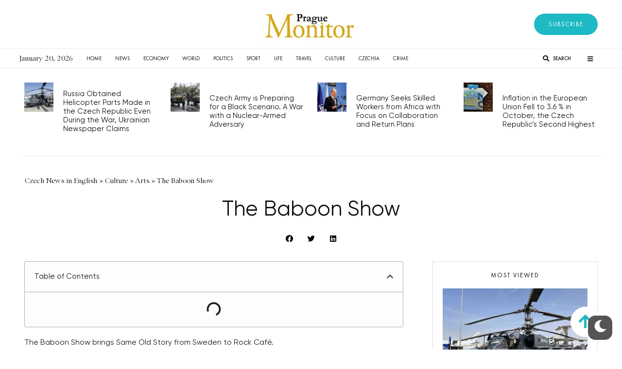

--- FILE ---
content_type: text/html; charset=UTF-8
request_url: https://praguemonitor.com/culture/arts/27/03/2018/2018-03-27-baboon-show/
body_size: 36153
content:
<!DOCTYPE html>
<html lang="en-US" prefix="og: https://ogp.me/ns#">
<head>
	<meta charset="UTF-8">
	<meta name="viewport" content="width=device-width, initial-scale=1.0, viewport-fit=cover" />		
<!-- Search Engine Optimization by Rank Math - https://s.rankmath.com/home -->
<title>The Baboon Show - Prague Monitor</title>
<meta name="description" content="The Baboon Show brings Same Old Story from Sweden to Rock Café."/>
<meta name="robots" content="follow, index, max-snippet:-1, max-video-preview:-1, max-image-preview:large"/>
<link rel="canonical" href="https://praguemonitor.com/culture/arts/27/03/2018/2018-03-27-baboon-show/" />
<meta property="og:locale" content="en_US" />
<meta property="og:type" content="article" />
<meta property="og:title" content="The Baboon Show - Prague Monitor" />
<meta property="og:description" content="The Baboon Show brings Same Old Story from Sweden to Rock Café." />
<meta property="og:url" content="https://praguemonitor.com/culture/arts/27/03/2018/2018-03-27-baboon-show/" />
<meta property="og:site_name" content="Prague Monitor" />
<meta property="article:tag" content="Prague TV" />
<meta property="article:section" content="Arts" />
<meta property="og:updated_time" content="2018-03-27T06:07:55+00:00" />
<meta property="article:published_time" content="2018-03-27T06:07:21+00:00" />
<meta property="article:modified_time" content="2018-03-27T06:07:55+00:00" />
<meta name="twitter:card" content="summary_large_image" />
<meta name="twitter:title" content="The Baboon Show - Prague Monitor" />
<meta name="twitter:description" content="The Baboon Show brings Same Old Story from Sweden to Rock Café." />
<script type="application/ld+json" class="rank-math-schema">{"@context":"https://schema.org","@graph":[{"@type":["Person","Organization"],"@id":"https://praguemonitor.com/#person","name":"Prague Monitor","logo":{"@type":"ImageObject","@id":"https://praguemonitor.com/#logo","url":"https://praguemonitor.com/wp-content/uploads/2023/06/pm-logo.png","contentUrl":"https://praguemonitor.com/wp-content/uploads/2023/06/pm-logo.png","caption":"Prague Monitor","inLanguage":"en-US"},"image":{"@type":"ImageObject","@id":"https://praguemonitor.com/#logo","url":"https://praguemonitor.com/wp-content/uploads/2023/06/pm-logo.png","contentUrl":"https://praguemonitor.com/wp-content/uploads/2023/06/pm-logo.png","caption":"Prague Monitor","inLanguage":"en-US"}},{"@type":"WebSite","@id":"https://praguemonitor.com/#website","url":"https://praguemonitor.com","name":"Prague Monitor","publisher":{"@id":"https://praguemonitor.com/#person"},"inLanguage":"en-US"},{"@type":"BreadcrumbList","@id":"https://praguemonitor.com/culture/arts/27/03/2018/2018-03-27-baboon-show/#breadcrumb","itemListElement":[{"@type":"ListItem","position":"1","item":{"@id":"https://praguemonitor.com","name":"Home"}},{"@type":"ListItem","position":"2","item":{"@id":"https://praguemonitor.com/category/culture/arts/","name":"Arts"}},{"@type":"ListItem","position":"3","item":{"@id":"https://praguemonitor.com/culture/arts/27/03/2018/2018-03-27-baboon-show/","name":"The Baboon Show"}}]},{"@type":"WebPage","@id":"https://praguemonitor.com/culture/arts/27/03/2018/2018-03-27-baboon-show/#webpage","url":"https://praguemonitor.com/culture/arts/27/03/2018/2018-03-27-baboon-show/","name":"The Baboon Show - Prague Monitor","datePublished":"2018-03-27T06:07:21+00:00","dateModified":"2018-03-27T06:07:55+00:00","isPartOf":{"@id":"https://praguemonitor.com/#website"},"inLanguage":"en-US","breadcrumb":{"@id":"https://praguemonitor.com/culture/arts/27/03/2018/2018-03-27-baboon-show/#breadcrumb"}},{"@type":"Person","@id":"https://praguemonitor.com/author/katerina-svobodova/","name":"Katerina Svobodova","url":"https://praguemonitor.com/author/katerina-svobodova/","image":{"@type":"ImageObject","@id":"https://secure.gravatar.com/avatar/37945159fd35de217b1a36f824b9d9c5?s=96&amp;d=mm&amp;r=g","url":"https://secure.gravatar.com/avatar/37945159fd35de217b1a36f824b9d9c5?s=96&amp;d=mm&amp;r=g","caption":"Katerina Svobodova","inLanguage":"en-US"}},{"@type":"NewsArticle","headline":"The Baboon Show - Prague Monitor","datePublished":"2018-03-27T06:07:21+00:00","dateModified":"2018-03-27T06:07:55+00:00","articleSection":"Arts","author":{"@id":"https://praguemonitor.com/author/katerina-svobodova/","name":"Katerina Svobodova"},"publisher":{"@id":"https://praguemonitor.com/#person"},"description":"The Baboon Show brings Same Old Story from Sweden to Rock Caf\u00e9.","name":"The Baboon Show - Prague Monitor","@id":"https://praguemonitor.com/culture/arts/27/03/2018/2018-03-27-baboon-show/#richSnippet","isPartOf":{"@id":"https://praguemonitor.com/culture/arts/27/03/2018/2018-03-27-baboon-show/#webpage"},"inLanguage":"en-US","mainEntityOfPage":{"@id":"https://praguemonitor.com/culture/arts/27/03/2018/2018-03-27-baboon-show/#webpage"}}]}</script>
<!-- /Rank Math WordPress SEO plugin -->

<link rel='dns-prefetch' href='//fonts.googleapis.com' />
<link rel="alternate" type="application/rss+xml" title="Prague Monitor &raquo; Feed" href="https://praguemonitor.com/feed/" />
<link rel="alternate" type="application/rss+xml" title="Prague Monitor &raquo; Comments Feed" href="https://praguemonitor.com/comments/feed/" />
<link rel="alternate" type="application/rss+xml" title="Prague Monitor &raquo; The Baboon Show Comments Feed" href="https://praguemonitor.com/culture/arts/27/03/2018/2018-03-27-baboon-show/feed/" />
<style type="text/css">
img.wp-smiley,
img.emoji {
	display: inline !important;
	border: none !important;
	box-shadow: none !important;
	height: 1em !important;
	width: 1em !important;
	margin: 0 0.07em !important;
	vertical-align: -0.1em !important;
	background: none !important;
	padding: 0 !important;
}
</style>
	<link rel='stylesheet' id='wp-dark-mode-frontend-css' href='https://praguemonitor.com/wp-content/plugins/wp-dark-mode/assets/css/frontend.min.css?ver=4.0.8' type='text/css' media='all' />
<style id='wp-dark-mode-frontend-inline-css' type='text/css'>
body{--wp-dark-mode-scale: 1;}
</style>
<link rel='stylesheet' id='wp-block-library-css' href='https://praguemonitor.com/wp-includes/css/dist/block-library/style.min.css?ver=b89896cd183a7da33f91d80b64bbfe51' type='text/css' media='all' />
<link rel='stylesheet' id='classic-theme-styles-css' href='https://praguemonitor.com/wp-includes/css/classic-themes.min.css?ver=b89896cd183a7da33f91d80b64bbfe51' type='text/css' media='all' />
<style id='global-styles-inline-css' type='text/css'>
body{--wp--preset--color--black: #000000;--wp--preset--color--cyan-bluish-gray: #abb8c3;--wp--preset--color--white: #ffffff;--wp--preset--color--pale-pink: #f78da7;--wp--preset--color--vivid-red: #cf2e2e;--wp--preset--color--luminous-vivid-orange: #ff6900;--wp--preset--color--luminous-vivid-amber: #fcb900;--wp--preset--color--light-green-cyan: #7bdcb5;--wp--preset--color--vivid-green-cyan: #00d084;--wp--preset--color--pale-cyan-blue: #8ed1fc;--wp--preset--color--vivid-cyan-blue: #0693e3;--wp--preset--color--vivid-purple: #9b51e0;--wp--preset--gradient--vivid-cyan-blue-to-vivid-purple: linear-gradient(135deg,rgba(6,147,227,1) 0%,rgb(155,81,224) 100%);--wp--preset--gradient--light-green-cyan-to-vivid-green-cyan: linear-gradient(135deg,rgb(122,220,180) 0%,rgb(0,208,130) 100%);--wp--preset--gradient--luminous-vivid-amber-to-luminous-vivid-orange: linear-gradient(135deg,rgba(252,185,0,1) 0%,rgba(255,105,0,1) 100%);--wp--preset--gradient--luminous-vivid-orange-to-vivid-red: linear-gradient(135deg,rgba(255,105,0,1) 0%,rgb(207,46,46) 100%);--wp--preset--gradient--very-light-gray-to-cyan-bluish-gray: linear-gradient(135deg,rgb(238,238,238) 0%,rgb(169,184,195) 100%);--wp--preset--gradient--cool-to-warm-spectrum: linear-gradient(135deg,rgb(74,234,220) 0%,rgb(151,120,209) 20%,rgb(207,42,186) 40%,rgb(238,44,130) 60%,rgb(251,105,98) 80%,rgb(254,248,76) 100%);--wp--preset--gradient--blush-light-purple: linear-gradient(135deg,rgb(255,206,236) 0%,rgb(152,150,240) 100%);--wp--preset--gradient--blush-bordeaux: linear-gradient(135deg,rgb(254,205,165) 0%,rgb(254,45,45) 50%,rgb(107,0,62) 100%);--wp--preset--gradient--luminous-dusk: linear-gradient(135deg,rgb(255,203,112) 0%,rgb(199,81,192) 50%,rgb(65,88,208) 100%);--wp--preset--gradient--pale-ocean: linear-gradient(135deg,rgb(255,245,203) 0%,rgb(182,227,212) 50%,rgb(51,167,181) 100%);--wp--preset--gradient--electric-grass: linear-gradient(135deg,rgb(202,248,128) 0%,rgb(113,206,126) 100%);--wp--preset--gradient--midnight: linear-gradient(135deg,rgb(2,3,129) 0%,rgb(40,116,252) 100%);--wp--preset--duotone--dark-grayscale: url('#wp-duotone-dark-grayscale');--wp--preset--duotone--grayscale: url('#wp-duotone-grayscale');--wp--preset--duotone--purple-yellow: url('#wp-duotone-purple-yellow');--wp--preset--duotone--blue-red: url('#wp-duotone-blue-red');--wp--preset--duotone--midnight: url('#wp-duotone-midnight');--wp--preset--duotone--magenta-yellow: url('#wp-duotone-magenta-yellow');--wp--preset--duotone--purple-green: url('#wp-duotone-purple-green');--wp--preset--duotone--blue-orange: url('#wp-duotone-blue-orange');--wp--preset--font-size--small: 13px;--wp--preset--font-size--medium: 20px;--wp--preset--font-size--large: 36px;--wp--preset--font-size--x-large: 42px;--wp--preset--spacing--20: 0.44rem;--wp--preset--spacing--30: 0.67rem;--wp--preset--spacing--40: 1rem;--wp--preset--spacing--50: 1.5rem;--wp--preset--spacing--60: 2.25rem;--wp--preset--spacing--70: 3.38rem;--wp--preset--spacing--80: 5.06rem;--wp--preset--shadow--natural: 6px 6px 9px rgba(0, 0, 0, 0.2);--wp--preset--shadow--deep: 12px 12px 50px rgba(0, 0, 0, 0.4);--wp--preset--shadow--sharp: 6px 6px 0px rgba(0, 0, 0, 0.2);--wp--preset--shadow--outlined: 6px 6px 0px -3px rgba(255, 255, 255, 1), 6px 6px rgba(0, 0, 0, 1);--wp--preset--shadow--crisp: 6px 6px 0px rgba(0, 0, 0, 1);}:where(.is-layout-flex){gap: 0.5em;}body .is-layout-flow > .alignleft{float: left;margin-inline-start: 0;margin-inline-end: 2em;}body .is-layout-flow > .alignright{float: right;margin-inline-start: 2em;margin-inline-end: 0;}body .is-layout-flow > .aligncenter{margin-left: auto !important;margin-right: auto !important;}body .is-layout-constrained > .alignleft{float: left;margin-inline-start: 0;margin-inline-end: 2em;}body .is-layout-constrained > .alignright{float: right;margin-inline-start: 2em;margin-inline-end: 0;}body .is-layout-constrained > .aligncenter{margin-left: auto !important;margin-right: auto !important;}body .is-layout-constrained > :where(:not(.alignleft):not(.alignright):not(.alignfull)){max-width: var(--wp--style--global--content-size);margin-left: auto !important;margin-right: auto !important;}body .is-layout-constrained > .alignwide{max-width: var(--wp--style--global--wide-size);}body .is-layout-flex{display: flex;}body .is-layout-flex{flex-wrap: wrap;align-items: center;}body .is-layout-flex > *{margin: 0;}:where(.wp-block-columns.is-layout-flex){gap: 2em;}.has-black-color{color: var(--wp--preset--color--black) !important;}.has-cyan-bluish-gray-color{color: var(--wp--preset--color--cyan-bluish-gray) !important;}.has-white-color{color: var(--wp--preset--color--white) !important;}.has-pale-pink-color{color: var(--wp--preset--color--pale-pink) !important;}.has-vivid-red-color{color: var(--wp--preset--color--vivid-red) !important;}.has-luminous-vivid-orange-color{color: var(--wp--preset--color--luminous-vivid-orange) !important;}.has-luminous-vivid-amber-color{color: var(--wp--preset--color--luminous-vivid-amber) !important;}.has-light-green-cyan-color{color: var(--wp--preset--color--light-green-cyan) !important;}.has-vivid-green-cyan-color{color: var(--wp--preset--color--vivid-green-cyan) !important;}.has-pale-cyan-blue-color{color: var(--wp--preset--color--pale-cyan-blue) !important;}.has-vivid-cyan-blue-color{color: var(--wp--preset--color--vivid-cyan-blue) !important;}.has-vivid-purple-color{color: var(--wp--preset--color--vivid-purple) !important;}.has-black-background-color{background-color: var(--wp--preset--color--black) !important;}.has-cyan-bluish-gray-background-color{background-color: var(--wp--preset--color--cyan-bluish-gray) !important;}.has-white-background-color{background-color: var(--wp--preset--color--white) !important;}.has-pale-pink-background-color{background-color: var(--wp--preset--color--pale-pink) !important;}.has-vivid-red-background-color{background-color: var(--wp--preset--color--vivid-red) !important;}.has-luminous-vivid-orange-background-color{background-color: var(--wp--preset--color--luminous-vivid-orange) !important;}.has-luminous-vivid-amber-background-color{background-color: var(--wp--preset--color--luminous-vivid-amber) !important;}.has-light-green-cyan-background-color{background-color: var(--wp--preset--color--light-green-cyan) !important;}.has-vivid-green-cyan-background-color{background-color: var(--wp--preset--color--vivid-green-cyan) !important;}.has-pale-cyan-blue-background-color{background-color: var(--wp--preset--color--pale-cyan-blue) !important;}.has-vivid-cyan-blue-background-color{background-color: var(--wp--preset--color--vivid-cyan-blue) !important;}.has-vivid-purple-background-color{background-color: var(--wp--preset--color--vivid-purple) !important;}.has-black-border-color{border-color: var(--wp--preset--color--black) !important;}.has-cyan-bluish-gray-border-color{border-color: var(--wp--preset--color--cyan-bluish-gray) !important;}.has-white-border-color{border-color: var(--wp--preset--color--white) !important;}.has-pale-pink-border-color{border-color: var(--wp--preset--color--pale-pink) !important;}.has-vivid-red-border-color{border-color: var(--wp--preset--color--vivid-red) !important;}.has-luminous-vivid-orange-border-color{border-color: var(--wp--preset--color--luminous-vivid-orange) !important;}.has-luminous-vivid-amber-border-color{border-color: var(--wp--preset--color--luminous-vivid-amber) !important;}.has-light-green-cyan-border-color{border-color: var(--wp--preset--color--light-green-cyan) !important;}.has-vivid-green-cyan-border-color{border-color: var(--wp--preset--color--vivid-green-cyan) !important;}.has-pale-cyan-blue-border-color{border-color: var(--wp--preset--color--pale-cyan-blue) !important;}.has-vivid-cyan-blue-border-color{border-color: var(--wp--preset--color--vivid-cyan-blue) !important;}.has-vivid-purple-border-color{border-color: var(--wp--preset--color--vivid-purple) !important;}.has-vivid-cyan-blue-to-vivid-purple-gradient-background{background: var(--wp--preset--gradient--vivid-cyan-blue-to-vivid-purple) !important;}.has-light-green-cyan-to-vivid-green-cyan-gradient-background{background: var(--wp--preset--gradient--light-green-cyan-to-vivid-green-cyan) !important;}.has-luminous-vivid-amber-to-luminous-vivid-orange-gradient-background{background: var(--wp--preset--gradient--luminous-vivid-amber-to-luminous-vivid-orange) !important;}.has-luminous-vivid-orange-to-vivid-red-gradient-background{background: var(--wp--preset--gradient--luminous-vivid-orange-to-vivid-red) !important;}.has-very-light-gray-to-cyan-bluish-gray-gradient-background{background: var(--wp--preset--gradient--very-light-gray-to-cyan-bluish-gray) !important;}.has-cool-to-warm-spectrum-gradient-background{background: var(--wp--preset--gradient--cool-to-warm-spectrum) !important;}.has-blush-light-purple-gradient-background{background: var(--wp--preset--gradient--blush-light-purple) !important;}.has-blush-bordeaux-gradient-background{background: var(--wp--preset--gradient--blush-bordeaux) !important;}.has-luminous-dusk-gradient-background{background: var(--wp--preset--gradient--luminous-dusk) !important;}.has-pale-ocean-gradient-background{background: var(--wp--preset--gradient--pale-ocean) !important;}.has-electric-grass-gradient-background{background: var(--wp--preset--gradient--electric-grass) !important;}.has-midnight-gradient-background{background: var(--wp--preset--gradient--midnight) !important;}.has-small-font-size{font-size: var(--wp--preset--font-size--small) !important;}.has-medium-font-size{font-size: var(--wp--preset--font-size--medium) !important;}.has-large-font-size{font-size: var(--wp--preset--font-size--large) !important;}.has-x-large-font-size{font-size: var(--wp--preset--font-size--x-large) !important;}
.wp-block-navigation a:where(:not(.wp-element-button)){color: inherit;}
:where(.wp-block-columns.is-layout-flex){gap: 2em;}
.wp-block-pullquote{font-size: 1.5em;line-height: 1.6;}
</style>
<link rel='stylesheet' id='spacexchimp_p008-font-awesome-css-frontend-css' href='https://praguemonitor.com/wp-content/plugins/simple-scroll-to-top-button/inc/lib/font-awesome/css/font-awesome.css?ver=4.46' type='text/css' media='screen' />
<link rel='stylesheet' id='spacexchimp_p008-frontend-css-css' href='https://praguemonitor.com/wp-content/plugins/simple-scroll-to-top-button/inc/css/frontend.css?ver=4.46' type='text/css' media='all' />
<style id='spacexchimp_p008-frontend-css-inline-css' type='text/css'>

                    #ssttbutton {
                        font-size: 24px;
                    }
                    .ssttbutton-background {
                        color: #ffffff;
                    }
                    .ssttbutton-symbol {
                        color: #1db9c4;
                    }
                  
</style>
<link rel='stylesheet' id='noptin_front-css' href='https://praguemonitor.com/wp-content/plugins/newsletter-optin-box/includes/assets/css/frontend.css?ver=1678711352' type='text/css' media='all' />
<link rel='stylesheet' id='zeen-style-css' href='https://praguemonitor.com/wp-content/themes/zeen/assets/css/style.css?ver=4.2.4' type='text/css' media='all' />
<style id='zeen-style-inline-css' type='text/css'>
.content-bg, .block-skin-5:not(.skin-inner), .block-skin-5.skin-inner > .tipi-row-inner-style, .article-layout-skin-1.title-cut-bl .hero-wrap .meta:before, .article-layout-skin-1.title-cut-bc .hero-wrap .meta:before, .article-layout-skin-1.title-cut-bl .hero-wrap .share-it:before, .article-layout-skin-1.title-cut-bc .hero-wrap .share-it:before, .standard-archive .page-header, .skin-dark .flickity-viewport, .zeen__var__options label { background: #ffffff;}a.zeen-pin-it{position: absolute}.background.mask {background-color: transparent}.side-author__wrap .mask a {display:inline-block;height:70px}.timed-pup,.modal-wrap {position:fixed;visibility:hidden}.to-top__fixed .to-top a{background-color:#000000; color: #fff}.site-inner { background-color: #fff; }.splitter svg g { fill: #fff; }.inline-post .block article .title { font-size: 20px;}.fontfam-1 { font-family: 'Scope One',serif!important;}input,input[type="number"],.body-f1, .quotes-f1 blockquote, .quotes-f1 q, .by-f1 .byline, .sub-f1 .subtitle, .wh-f1 .widget-title, .headings-f1 h1, .headings-f1 h2, .headings-f1 h3, .headings-f1 h4, .headings-f1 h5, .headings-f1 h6, .font-1, div.jvectormap-tip {font-family:'Scope One',serif;font-weight: 400;font-style: normal;}.fontfam-2 { font-family:'Lato',sans-serif!important; }input[type=submit], button, .tipi-button,.button,.wpcf7-submit,.button__back__home,.body-f2, .quotes-f2 blockquote, .quotes-f2 q, .by-f2 .byline, .sub-f2 .subtitle, .wh-f2 .widget-title, .headings-f2 h1, .headings-f2 h2, .headings-f2 h3, .headings-f2 h4, .headings-f2 h5, .headings-f2 h6, .font-2 {font-family:'Lato',sans-serif;font-weight: 400;font-style: normal;}.fontfam-3 { font-family:'Lato',sans-serif!important;}.body-f3, .quotes-f3 blockquote, .quotes-f3 q, .by-f3 .byline, .sub-f3 .subtitle, .wh-f3 .widget-title, .headings-f3 h1, .headings-f3 h2, .headings-f3 h3, .headings-f3 h4, .headings-f3 h5, .headings-f3 h6, .font-3 {font-family:'Lato',sans-serif;font-style: normal;font-weight: 400;}.tipi-row, .tipi-builder-on .contents-wrap > p { max-width: 1230px ; }.slider-columns--3 article { width: 360px }.slider-columns--2 article { width: 555px }.slider-columns--4 article { width: 262.5px }.single .site-content .tipi-row { max-width: 1230px ; }.single-product .site-content .tipi-row { max-width: 1230px ; }.date--secondary { color: #f8d92f; }.date--main { color: #f8d92f; }.tipi-button-cta-header{ font-size:12px;}.tipi-button-cta-wrap-header{ color: #fff;}.tipi-button-cta-header { background: #7676ff; }.tipi-button-cta-header:hover { background: #111; }.global-accent-border { border-color: #f7d40e; }.trending-accent-border { border-color: #f7d40e; }.trending-accent-bg { border-color: #f7d40e; }.wpcf7-submit, .tipi-button.block-loader { background: #18181e; }.wpcf7-submit:hover, .tipi-button.block-loader:hover { background: #111; }.tipi-button.block-loader { color: #fff!important; }.wpcf7-submit { background: #18181e; }.wpcf7-submit:hover { background: #111; }.global-accent-bg, .icon-base-2:hover .icon-bg, #progress { background-color: #f7d40e; }.global-accent-text, .mm-submenu-2 .mm-51 .menu-wrap > .sub-menu > li > a { color: #f7d40e; }body { color:#444;}.excerpt { color:#444;}.mode--alt--b .excerpt, .block-skin-2 .excerpt, .block-skin-2 .preview-classic .custom-button__fill-2 { color:#888!important;}.read-more-wrap { color:#767676;}.logo-fallback a { color:#000!important;}.site-mob-header .logo-fallback a { color:#000!important;}blockquote:not(.comment-excerpt) { color:#111;}.mode--alt--b blockquote:not(.comment-excerpt), .mode--alt--b .block-skin-0.block-wrap-quote .block-wrap-quote blockquote:not(.comment-excerpt), .mode--alt--b .block-skin-0.block-wrap-quote .block-wrap-quote blockquote:not(.comment-excerpt) span { color:#fff!important;}.byline, .byline a { color:#888;}.mode--alt--b .block-wrap-classic .byline, .mode--alt--b .block-wrap-classic .byline a, .mode--alt--b .block-wrap-thumbnail .byline, .mode--alt--b .block-wrap-thumbnail .byline a, .block-skin-2 .byline a, .block-skin-2 .byline { color:#888;}.preview-classic .meta .title, .preview-thumbnail .meta .title,.preview-56 .meta .title{ color:#111;}h1, h2, h3, h4, h5, h6, .block-title { color:#111;}.sidebar-widget  .widget-title { color:#111!important;}.link-color-wrap a, .woocommerce-Tabs-panel--description a { color: #333; }.mode--alt--b .link-color-wrap a, .mode--alt--b .woocommerce-Tabs-panel--description a { color: #888; }.copyright, .site-footer .bg-area-inner .copyright a { color: #8e8e8e; }.link-color-wrap a:hover { color: #000; }.mode--alt--b .link-color-wrap a:hover { color: #555; }body{line-height:1.66}input[type=submit], button, .tipi-button,.button,.wpcf7-submit,.button__back__home{letter-spacing:0.03em}.sub-menu a:not(.tipi-button){letter-spacing:0.1em}.widget-title{letter-spacing:0.15em}html, body{font-size:15px}.byline{font-size:12px}input[type=submit], button, .tipi-button,.button,.wpcf7-submit,.button__back__home{font-size:11px}.excerpt{font-size:15px}.logo-fallback, .secondary-wrap .logo-fallback a{font-size:22px}.logo span{font-size:12px}.breadcrumbs{font-size:10px}.hero-meta.tipi-s-typo .title{font-size:20px}.hero-meta.tipi-s-typo .subtitle{font-size:15px}.hero-meta.tipi-m-typo .title{font-size:20px}.hero-meta.tipi-m-typo .subtitle{font-size:15px}.hero-meta.tipi-xl-typo .title{font-size:20px}.hero-meta.tipi-xl-typo .subtitle{font-size:15px}.block-html-content h1, .single-content .entry-content h1{font-size:20px}.block-html-content h2, .single-content .entry-content h2{font-size:20px}.block-html-content h3, .single-content .entry-content h3{font-size:20px}.block-html-content h4, .single-content .entry-content h4{font-size:20px}.block-html-content h5, .single-content .entry-content h5{font-size:18px}.footer-block-links{font-size:8px}blockquote, q{font-size:20px}.site-footer .copyright{font-size:12px}.footer-navigation{font-size:12px}.site-footer .menu-icons{font-size:12px}.block-title, .page-title{font-size:24px}.block-subtitle{font-size:18px}.block-col-self .preview-2 .title{font-size:22px}.block-wrap-classic .tipi-m-typo .title-wrap .title{font-size:22px}.tipi-s-typo .title, .ppl-s-3 .tipi-s-typo .title, .zeen-col--wide .ppl-s-3 .tipi-s-typo .title, .preview-1 .title, .preview-21:not(.tipi-xs-typo) .title{font-size:22px}.tipi-xs-typo .title, .tipi-basket-wrap .basket-item .title{font-size:15px}.meta .read-more-wrap{font-size:11px}.widget-title{font-size:12px}.split-1:not(.preview-thumbnail) .mask{-webkit-flex: 0 0 calc( 34% - 15px);
					-ms-flex: 0 0 calc( 34% - 15px);
					flex: 0 0 calc( 34% - 15px);
					width: calc( 34% - 15px);}.preview-thumbnail .mask{-webkit-flex: 0 0 65px;
					-ms-flex: 0 0 65px;
					flex: 0 0 65px;
					width: 65px;}.footer-lower-area{padding-top:40px}.footer-lower-area{padding-bottom:40px}.footer-upper-area{padding-bottom:40px}.footer-upper-area{padding-top:40px}.footer-widget-wrap{padding-bottom:40px}.footer-widget-wrap{padding-top:40px}.tipi-button-cta-header{font-size:12px}.tipi-button.block-loader, .wpcf7-submit, .mc4wp-form-fields button { font-weight: 700;}.main-navigation .horizontal-menu, .main-navigation .menu-item, .main-navigation .menu-icon .menu-icon--text,  .main-navigation .tipi-i-search span { font-weight: 700;}.secondary-wrap .menu-secondary li, .secondary-wrap .menu-item, .secondary-wrap .menu-icon .menu-icon--text {font-weight: 700;}.footer-lower-area, .footer-lower-area .menu-item, .footer-lower-area .menu-icon span {font-weight: 700;}.widget-title {font-weight: 700!important;}input[type=submit], button, .tipi-button,.button,.wpcf7-submit,.button__back__home{ text-transform: uppercase; }.entry-title{ text-transform: none; }.logo-fallback{ text-transform: none; }.block-wrap-slider .title-wrap .title{ text-transform: none; }.block-wrap-grid .title-wrap .title, .tile-design-4 .meta .title-wrap .title{ text-transform: none; }.block-wrap-classic .title-wrap .title{ text-transform: none; }.block-title{ text-transform: none; }.meta .excerpt .read-more{ text-transform: uppercase; }.preview-grid .read-more{ text-transform: uppercase; }.block-subtitle{ text-transform: none; }.byline{ text-transform: none; }.widget-title{ text-transform: none; }.main-navigation .menu-item, .main-navigation .menu-icon .menu-icon--text{ text-transform: uppercase; }.secondary-navigation, .secondary-wrap .menu-icon .menu-icon--text{ text-transform: uppercase; }.footer-lower-area .menu-item, .footer-lower-area .menu-icon span{ text-transform: uppercase; }.sub-menu a:not(.tipi-button){ text-transform: none; }.site-mob-header .menu-item, .site-mob-header .menu-icon span{ text-transform: uppercase; }.single-content .entry-content h1, .single-content .entry-content h2, .single-content .entry-content h3, .single-content .entry-content h4, .single-content .entry-content h5, .single-content .entry-content h6, .meta__full h1, .meta__full h2, .meta__full h3, .meta__full h4, .meta__full h5, .bbp__thread__title{ text-transform: none; }.mm-submenu-2 .mm-11 .menu-wrap > *, .mm-submenu-2 .mm-31 .menu-wrap > *, .mm-submenu-2 .mm-21 .menu-wrap > *, .mm-submenu-2 .mm-51 .menu-wrap > *  { border-top: 3px solid transparent; }.separation-border { margin-bottom: 30px; }.load-more-wrap-1 { padding-top: 30px; }.block-wrap-classic .inf-spacer + .block:not(.block-62) { margin-top: 30px; }.block-title-wrap-style .block-title:after, .block-title-wrap-style .block-title:before { border-top: 1px #eee solid;}.separation-border-v { background: #eee;}.separation-border-v { height: calc( 100% -  30px - 1px); }@media only screen and (max-width: 480px) {.separation-border { margin-bottom: 30px;}}.sidebar-wrap .sidebar { padding-right: 30px; padding-left: 30px; padding-top:0px; padding-bottom:0px; }.sidebar-left .sidebar-wrap .sidebar { padding-right: 30px; padding-left: 30px; }@media only screen and (min-width: 481px) {}@media only screen and (max-width: 767px) {.mobile__design--side .mask {
		width: calc( 34% - 15px);
	}}@media only screen and (min-width: 768px) {input[type=submit], button, .tipi-button,.button,.wpcf7-submit,.button__back__home{letter-spacing:0.09em}.hero-meta.tipi-s-typo .title{font-size:30px}.hero-meta.tipi-s-typo .subtitle{font-size:18px}.hero-meta.tipi-m-typo .title{font-size:30px}.hero-meta.tipi-m-typo .subtitle{font-size:18px}.hero-meta.tipi-xl-typo .title{font-size:30px}.hero-meta.tipi-xl-typo .subtitle{font-size:18px}.block-html-content h1, .single-content .entry-content h1{font-size:30px}.block-html-content h2, .single-content .entry-content h2{font-size:30px}.block-html-content h3, .single-content .entry-content h3{font-size:24px}.block-html-content h4, .single-content .entry-content h4{font-size:24px}blockquote, q{font-size:25px}.main-navigation, .main-navigation .menu-icon--text{font-size:12px}.sub-menu a:not(.tipi-button){font-size:12px}.main-navigation .menu-icon, .main-navigation .trending-icon-solo{font-size:12px}.secondary-wrap-v .standard-drop>a,.secondary-wrap, .secondary-wrap a, .secondary-wrap .menu-icon--text{font-size:11px}.secondary-wrap .menu-icon, .secondary-wrap .menu-icon a, .secondary-wrap .trending-icon-solo{font-size:13px}.layout-side-info .details{width:130px;float:left}.title-contrast .hero-wrap { height: calc( 100vh - 160px ); }.block-col-self .block-71 .tipi-s-typo .title { font-size: 18px; }.zeen-col--narrow .block-wrap-classic .tipi-m-typo .title-wrap .title { font-size: 18px; }.mode--alt--b .footer-widget-area:not(.footer-widget-area-1) + .footer-lower-area { border-top:1px #333333 solid ; }.footer-widget-wrap { border-right:1px #333333 solid ; }.footer-widget-wrap .widget_search form, .footer-widget-wrap select { border-color:#333333; }.footer-widget-wrap .zeen-widget { border-bottom:1px #333333 solid ; }.footer-widget-wrap .zeen-widget .preview-thumbnail { border-bottom-color: #333333;}.secondary-wrap .menu-padding, .secondary-wrap .ul-padding > li > a {
			padding-top: 10px;
			padding-bottom: 10px;
		}}@media only screen and (min-width: 1240px) {.hero-l .single-content {padding-top: 45px}.align-fs .contents-wrap .video-wrap, .align-fs-center .aligncenter.size-full, .align-fs-center .wp-caption.aligncenter .size-full, .align-fs-center .tiled-gallery, .align-fs .alignwide { width: 1170px; }.align-fs .contents-wrap .video-wrap { height: 658px; }.has-bg .align-fs .contents-wrap .video-wrap, .has-bg .align-fs .alignwide, .has-bg .align-fs-center .aligncenter.size-full, .has-bg .align-fs-center .wp-caption.aligncenter .size-full, .has-bg .align-fs-center .tiled-gallery { width: 1230px; }.has-bg .align-fs .contents-wrap .video-wrap { height: 691px; }body{line-height:1.5}html, body{font-size:16px}.logo-fallback, .secondary-wrap .logo-fallback a{font-size:30px}.hero-meta.tipi-s-typo .title{font-size:36px}.hero-meta.tipi-m-typo .title{font-size:44px}.hero-meta.tipi-xl-typo .title{font-size:50px}.block-html-content h1, .single-content .entry-content h1{font-size:44px}.block-html-content h2, .single-content .entry-content h2{font-size:40px}.block-html-content h3, .single-content .entry-content h3{font-size:30px}.block-html-content h4, .single-content .entry-content h4{font-size:20px}.block-title, .page-title{font-size:40px}.block-subtitle{font-size:20px}.block-col-self .preview-2 .title{font-size:36px}.block-wrap-classic .tipi-m-typo .title-wrap .title{font-size:30px}.tipi-s-typo .title, .ppl-s-3 .tipi-s-typo .title, .zeen-col--wide .ppl-s-3 .tipi-s-typo .title, .preview-1 .title, .preview-21:not(.tipi-xs-typo) .title{font-size:24px}.split-1:not(.preview-thumbnail) .mask{-webkit-flex: 0 0 calc( 50% - 15px);
					-ms-flex: 0 0 calc( 50% - 15px);
					flex: 0 0 calc( 50% - 15px);
					width: calc( 50% - 15px);}.footer-lower-area{padding-top:90px}.footer-lower-area{padding-bottom:90px}.footer-upper-area{padding-bottom:50px}.footer-upper-area{padding-top:50px}.footer-widget-wrap{padding-bottom:50px}.footer-widget-wrap{padding-top:50px}}.main-menu-bar-color-1 .current-menu-item > a, .main-menu-bar-color-1 .menu-main-menu > .dropper.active:not(.current-menu-item) > a { background-color: #111;}.site-header a { color: #111; }.site-skin-3.content-subscribe, .site-skin-3.content-subscribe .subtitle, .site-skin-3.content-subscribe input, .site-skin-3.content-subscribe h2 { color: #fff; } .site-skin-3.content-subscribe input[type="email"] { border-color: #fff; }.footer-widget-wrap .widget_search form { border-color:#333; }.sidebar-wrap .sidebar { border:1px #ddd solid ; }.content-area .zeen-widget { border: 0 #ddd solid ; border-width: 0 0 1px 0; }.content-area .zeen-widget { padding:30px 0px 30px; }.grid-image-1 .mask-overlay { background-color: #1a1d1e ; }.with-fi.preview-grid,.with-fi.preview-grid .byline,.with-fi.preview-grid .subtitle, .with-fi.preview-grid a { color: #fff; }.preview-grid .mask-overlay { opacity: 0.2 ; }@media (pointer: fine) {.preview-grid:hover .mask-overlay { opacity: 0.6 ; }}.slider-image-1 .mask-overlay { background-color: #1a1d1e ; }.with-fi.preview-slider-overlay,.with-fi.preview-slider-overlay .byline,.with-fi.preview-slider-overlay .subtitle, .with-fi.preview-slider-overlay a { color: #fff; }.preview-slider-overlay .mask-overlay { opacity: 0.2 ; }@media (pointer: fine) {.preview-slider-overlay:hover .mask-overlay { opacity: 0.6 ; }}.site-footer .footer-widget-bg-area, .site-footer .footer-widget-bg-area .woo-product-rating span, .site-footer .footer-widget-bg-area .stack-design-3 .meta { background-color: #272727; }.site-footer .footer-widget-bg-area .background { background-image: none; opacity: 1; }.site-footer .footer-widget-bg-area .block-skin-0 .tipi-arrow { color:#dddede; border-color:#dddede; }.site-footer .footer-widget-bg-area .block-skin-0 .tipi-arrow i:after{ background:#dddede; }.site-footer .footer-widget-bg-area,.site-footer .footer-widget-bg-area .byline,.site-footer .footer-widget-bg-area a,.site-footer .footer-widget-bg-area .widget_search form *,.site-footer .footer-widget-bg-area h3,.site-footer .footer-widget-bg-area .widget-title { color:#dddede; }.site-footer .footer-widget-bg-area .tipi-spin.tipi-row-inner-style:before { border-color:#dddede; }.main-navigation, .main-navigation .menu-icon--text { color: #1e1e1e; }.main-navigation .horizontal-menu>li>a { padding-left: 12px; padding-right: 12px; }.main-navigation-border { border-bottom:3px #0a0a0a solid ; }.main-navigation-border .drop-search { border-top:3px #0a0a0a solid ; }#progress {bottom: 0;height: 3px; }.sticky-menu-2:not(.active) #progress  { bottom: -3px;  }#progress { background-color: #f7d40e; }.main-navigation-border { border-top: 1px #eee solid ; }.main-navigation .horizontal-menu .drop, .main-navigation .horizontal-menu > li > a, .date--main {
			padding-top: 15px;
			padding-bottom: 15px;
		}.site-mob-header .menu-icon { font-size: 13px; }.secondary-wrap-v .standard-drop>a,.secondary-wrap, .secondary-wrap a, .secondary-wrap .menu-icon--text { color: #fff; }.secondary-wrap .menu-secondary > li > a, .secondary-icons li > a { padding-left: 7px; padding-right: 7px; }.mc4wp-form-fields input[type=submit], .mc4wp-form-fields button, #subscribe-submit input[type=submit], .subscribe-wrap input[type=submit] {color: #fff;background-color: #121212;}.site-mob-header:not(.site-mob-header-11) .header-padding .logo-main-wrap, .site-mob-header:not(.site-mob-header-11) .header-padding .icons-wrap a, .site-mob-header-11 .header-padding {
		padding-top: 20px;
		padding-bottom: 20px;
	}.site-header .header-padding {
		padding-top:30px;
		padding-bottom:30px;
	}@media only screen and (min-width: 768px){.tipi-m-0 {display: none}}
</style>
<link rel='stylesheet' id='zeen-fonts-css' href='https://fonts.googleapis.com/css?family=Scope+One%3A400%2Citalic%7CLato%3A400%2C700&#038;subset=latin-ext&#038;display=swap' type='text/css' media='all' />
<link rel='stylesheet' id='photoswipe-css' href='https://praguemonitor.com/wp-content/themes/zeen/assets/css/photoswipe.min.css?ver=4.1.3' type='text/css' media='all' />
<link rel='stylesheet' id='wpdreams-asl-basic-css' href='https://praguemonitor.com/wp-content/plugins/ajax-search-lite/css/style.basic.css?ver=4.11' type='text/css' media='all' />
<link rel='stylesheet' id='wpdreams-ajaxsearchlite-css' href='https://praguemonitor.com/wp-content/plugins/ajax-search-lite/css/style-curvy-black.css?ver=4.11' type='text/css' media='all' />
<link rel='stylesheet' id='elementor-icons-css' href='https://praguemonitor.com/wp-content/plugins/elementor/assets/lib/eicons/css/elementor-icons.min.css?ver=5.13.0' type='text/css' media='all' />
<link rel='stylesheet' id='elementor-frontend-css' href='https://praguemonitor.com/wp-content/plugins/elementor/assets/css/frontend-lite.min.css?ver=3.5.3' type='text/css' media='all' />
<link rel='stylesheet' id='elementor-post-404318-css' href='https://praguemonitor.com/wp-content/uploads/elementor/css/post-404318.css?ver=1696441480' type='text/css' media='all' />
<link rel='stylesheet' id='elementor-pro-css' href='https://praguemonitor.com/wp-content/plugins/elementor-pro/assets/css/frontend-lite.min.css?ver=3.5.2' type='text/css' media='all' />
<link rel='stylesheet' id='elementor-global-css' href='https://praguemonitor.com/wp-content/uploads/elementor/css/global.css?ver=1696441481' type='text/css' media='all' />
<link rel='stylesheet' id='elementor-post-404521-css' href='https://praguemonitor.com/wp-content/uploads/elementor/css/post-404521.css?ver=1696441481' type='text/css' media='all' />
<link rel='stylesheet' id='elementor-post-404394-css' href='https://praguemonitor.com/wp-content/uploads/elementor/css/post-404394.css?ver=1696593122' type='text/css' media='all' />
<link rel='stylesheet' id='elementor-post-404475-css' href='https://praguemonitor.com/wp-content/uploads/elementor/css/post-404475.css?ver=1707496878' type='text/css' media='all' />
<link rel='stylesheet' id='elementor-post-404423-css' href='https://praguemonitor.com/wp-content/uploads/elementor/css/post-404423.css?ver=1696589373' type='text/css' media='all' />
<link rel='stylesheet' id='elementor-icons-shared-0-css' href='https://praguemonitor.com/wp-content/plugins/elementor/assets/lib/font-awesome/css/fontawesome.min.css?ver=5.15.3' type='text/css' media='all' />
<link rel='stylesheet' id='elementor-icons-fa-solid-css' href='https://praguemonitor.com/wp-content/plugins/elementor/assets/lib/font-awesome/css/solid.min.css?ver=5.15.3' type='text/css' media='all' />
<link rel='stylesheet' id='elementor-icons-fa-brands-css' href='https://praguemonitor.com/wp-content/plugins/elementor/assets/lib/font-awesome/css/brands.min.css?ver=5.15.3' type='text/css' media='all' />
<link rel='stylesheet' id='elementor-icons-fa-regular-css' href='https://praguemonitor.com/wp-content/plugins/elementor/assets/lib/font-awesome/css/regular.min.css?ver=5.15.3' type='text/css' media='all' />
<script type="896400f99a48e7cd51c4269e-text/javascript" id='wp-dark-mode-frontend-js-extra'>
/* <![CDATA[ */
var wpDarkMode = {"config":{"brightness":70,"contrast":100,"sepia":15},"enable_preset":"1","customize_colors":"1","colors":{"bg":"#000","text":"#dfdedb","link":"#e58c17"},"enable_frontend":"1","enable_backend":"","enable_os_mode":"","excludes":".btn-drk-non,rs-fullwidth-wrap, .mejs-container, ._channels-container","includes":".pls-dark-mode","is_excluded":"","remember_darkmode":"","default_mode":"","keyboard_shortcut":"1","url_parameter":"","images":"","videos":"","is_pro_active":"","is_ultimate_active":"","pro_version":"0","is_elementor_editor":"","is_block_editor":"","frontend_mode":"","pluginUrl":"https:\/\/praguemonitor.com\/wp-content\/plugins\/wp-dark-mode\/"};
/* ]]> */
</script>
<script type="896400f99a48e7cd51c4269e-text/javascript" src='https://praguemonitor.com/wp-content/plugins/wp-dark-mode/assets/js/frontend.min.js?ver=4.0.8' id='wp-dark-mode-frontend-js'></script>
<script type="896400f99a48e7cd51c4269e-text/javascript" src='https://praguemonitor.com/wp-includes/js/jquery/jquery.min.js?ver=3.6.3' id='jquery-core-js'></script>
<script type="896400f99a48e7cd51c4269e-text/javascript" src='https://praguemonitor.com/wp-includes/js/jquery/jquery-migrate.min.js?ver=3.4.0' id='jquery-migrate-js'></script>
<script type="896400f99a48e7cd51c4269e-text/javascript" id='ez-toc-scroll-scriptjs-js-after'>
jQuery(document).ready(function(){document.querySelectorAll(".ez-toc-section").forEach(t=>{t.setAttribute("ez-toc-data-id","#"+decodeURI(t.getAttribute("id")))}),jQuery("a.ez-toc-link").click(function(){let t=jQuery(this).attr("href"),e=jQuery("#wpadminbar"),i=0;30>30&&(i=30),e.length&&(i+=e.height()),jQuery('[ez-toc-data-id="'+decodeURI(t)+'"]').length>0&&(i=jQuery('[ez-toc-data-id="'+decodeURI(t)+'"]').offset().top-i),jQuery("html, body").animate({scrollTop:i},500)})});
</script>
<link rel="https://api.w.org/" href="https://praguemonitor.com/wp-json/" /><link rel="alternate" type="application/json" href="https://praguemonitor.com/wp-json/wp/v2/posts/385856" /><link rel="EditURI" type="application/rsd+xml" title="RSD" href="https://praguemonitor.com/xmlrpc.php?rsd" />
<link rel="wlwmanifest" type="application/wlwmanifest+xml" href="https://praguemonitor.com/wp-includes/wlwmanifest.xml" />

<link rel='shortlink' href='https://praguemonitor.com/?p=385856' />
<link rel="alternate" type="application/json+oembed" href="https://praguemonitor.com/wp-json/oembed/1.0/embed?url=https%3A%2F%2Fpraguemonitor.com%2Fculture%2Farts%2F27%2F03%2F2018%2F2018-03-27-baboon-show%2F" />
<link rel="alternate" type="text/xml+oembed" href="https://praguemonitor.com/wp-json/oembed/1.0/embed?url=https%3A%2F%2Fpraguemonitor.com%2Fculture%2Farts%2F27%2F03%2F2018%2F2018-03-27-baboon-show%2F&#038;format=xml" />
<script type="896400f99a48e7cd51c4269e-text/javascript">document.createElement( "picture" );if(!window.HTMLPictureElement && document.addEventListener) {window.addEventListener("DOMContentLoaded", function() {var s = document.createElement("script");s.src = "https://praguemonitor.com/wp-content/plugins/webp-express/js/picturefill.min.js";document.body.appendChild(s);});}</script>				<style>
					html.wp-dark-mode-active {
						--wp-dark-mode-bg: #000;
						--wp-dark-mode-text: #dfdedb;
						--wp-dark-mode-link: #e58c17;
						--wp-dark-mode-border: #1e1e1e;
						--wp-dark-mode-btn: #141414;
					}
				</style>
				<style>               
                html.wp-dark-mode-active :not(.wp-dark-mode-ignore):not(img):not(a):not(.elementor-element-overlay):not(.elementor-background-overlay) {
					color: var(--wp-dark-mode-text) !important;
					border-color: var(--wp-dark-mode-border) !important;
					background-color: var(--wp-dark-mode-bg) !important; 
				}

				html.wp-dark-mode-active a:not(.wp-dark-mode-ignore), html.wp-dark-mode-active a *:not(.wp-dark-mode-ignore), html.wp-dark-mode-active a:active:not(.wp-dark-mode-ignore), html.wp-dark-mode-active a:active *:not(.wp-dark-mode-ignore), html.wp-dark-mode-active a:visited:not(.wp-dark-mode-ignore), html.wp-dark-mode-active a:visited *:not(.wp-dark-mode-ignore) {
					color: var(--wp-dark-mode-link) !important; 
				}
				html.wp-dark-mode-active iframe:not(.wp-dark-mode-ignore), html.wp-dark-mode-active iframe *:not(.wp-dark-mode-ignore), html.wp-dark-mode-active input:not(.wp-dark-mode-ignore), html.wp-dark-mode-active select:not(.wp-dark-mode-ignore), html.wp-dark-mode-active textarea:not(.wp-dark-mode-ignore), html.wp-dark-mode-active button:not(.wp-dark-mode-ignore) {
					background: var(--wp-dark-mode-btn) !important; 
				}
</style><style>#ez-toc-container{background:#f9f9f9;border:1px solid #aaa;border-radius:4px;-webkit-box-shadow:0 1px 1px rgba(0,0,0,.05);box-shadow:0 1px 1px rgba(0,0,0,.05);display:table;margin-bottom:1em;padding:10px;position:relative;width:auto}div.ez-toc-widget-container{padding:0;position:relative}#ez-toc-container.ez-toc-light-blue{background:#edf6ff}#ez-toc-container.ez-toc-white{background:#fff}#ez-toc-container.ez-toc-black{background:#000}#ez-toc-container.ez-toc-transparent{background:none}div.ez-toc-widget-container ul{display:block}div.ez-toc-widget-container li{border:none;padding:0}div.ez-toc-widget-container ul.ez-toc-list{padding:10px}#ez-toc-container ul ul,.ez-toc div.ez-toc-widget-container ul ul{margin-left:1.5em}#ez-toc-container li,#ez-toc-container ul{padding:0}#ez-toc-container li,#ez-toc-container ul,#ez-toc-container ul li,div.ez-toc-widget-container,div.ez-toc-widget-container li{background:0 0;list-style:none;line-height:1.6;margin:0;overflow:hidden;z-index:1}#ez-toc-container p.ez-toc-title{text-align:left;line-height:1.45;margin:0;padding:0}.ez-toc-title-container{display:table;width:100%}.ez-toc-title,.ez-toc-title-toggle{display:inline;text-align:left;vertical-align:middle}.ez-toc-btn,.ez-toc-glyphicon{display:inline-block;font-weight:400}#ez-toc-container.ez-toc-black a,#ez-toc-container.ez-toc-black a:visited,#ez-toc-container.ez-toc-black p.ez-toc-title{color:#fff}#ez-toc-container div.ez-toc-title-container+ul.ez-toc-list{margin-top:1em}.ez-toc-wrap-left{float:left;margin-right:10px}.ez-toc-wrap-right{float:right;margin-left:10px}#ez-toc-container a{color:#444;box-shadow:none;text-decoration:none;text-shadow:none;display:inline-flex;align-items:stretch;flex-wrap:nowrap}#ez-toc-container a:visited{color:#9f9f9f}#ez-toc-container a:hover{text-decoration:underline}.ez-toc-widget-container ul.ez-toc-list li::before{content:' ';position:absolute;left:0;right:0;height:30px;line-height:30px;z-index:-1}.ez-toc-widget-container ul.ez-toc-list li.active{background-color:#ededed;height:auto!important}.ez-toc-widget-container li.active>a{font-weight:900}.ez-toc-btn{padding:6px 12px;margin-bottom:0;font-size:14px;line-height:1.428571429;text-align:center;white-space:nowrap;vertical-align:middle;cursor:pointer;background-image:none;border:1px solid transparent;border-radius:4px;-webkit-user-select:none;-moz-user-select:none;-ms-user-select:none;-o-user-select:none;user-select:none}.ez-toc-btn:focus{outline:#333 dotted thin;outline:-webkit-focus-ring-color auto 5px;outline-offset:-2px}.ez-toc-btn:focus,.ez-toc-btn:hover{color:#333;text-decoration:none}.ez-toc-btn.active,.ez-toc-btn:active{background-image:none;outline:0;-webkit-box-shadow:inset 0 3px 5px rgba(0,0,0,.125);box-shadow:inset 0 3px 5px rgba(0,0,0,.125)}.ez-toc-btn-default{color:#333;background-color:#fff;-webkit-box-shadow:inset 0 1px 0 rgba(255,255,255,.15),0 1px 1px rgba(0,0,0,.075);box-shadow:inset 0 1px 0 rgba(255,255,255,.15),0 1px 1px rgba(0,0,0,.075);text-shadow:0 1px 0 #fff;background-image:-webkit-gradient(linear,left 0,left 100%,from(#fff),to(#e0e0e0));background-image:-webkit-linear-gradient(top,#fff 0,#e0e0e0 100%);background-image:-moz-linear-gradient(top,#fff 0,#e0e0e0 100%);background-image:linear-gradient(to bottom,#fff 0,#e0e0e0 100%);background-repeat:repeat-x;border-color:#ccc}.ez-toc-btn-default.active,.ez-toc-btn-default:active,.ez-toc-btn-default:focus,.ez-toc-btn-default:hover{color:#333;background-color:#ebebeb;border-color:#adadad}.ez-toc-btn-default.active,.ez-toc-btn-default:active{background-image:none;background-color:#e0e0e0;border-color:#dbdbdb}.ez-toc-btn-sm,.ez-toc-btn-xs{padding:5px 10px;font-size:12px;line-height:1.5;border-radius:3px}.ez-toc-btn-xs{padding:1px 5px}.ez-toc-btn-default:active{-webkit-box-shadow:inset 0 3px 5px rgba(0,0,0,.125);box-shadow:inset 0 3px 5px rgba(0,0,0,.125)}.btn.active,.ez-toc-btn:active{background-image:none}.ez-toc-btn-default:focus,.ez-toc-btn-default:hover{background-color:#e0e0e0;background-position:0 -15px}.ez-toc-pull-right{float:right!important;margin-left:10px}#ez-toc-container label.cssicon,#ez-toc-widget-container label.cssicon{height:30px}.ez-toc-glyphicon{position:relative;top:1px;font-family:'Glyphicons Halflings';-webkit-font-smoothing:antialiased;font-style:normal;line-height:1;-moz-osx-font-smoothing:grayscale}.ez-toc-glyphicon:empty{width:1em}.ez-toc-toggle i.ez-toc-glyphicon,label.cssicon .ez-toc-glyphicon:empty{font-size:16px;margin-left:2px}#ez-toc-container input,.ez-toc-toggle #item{position:absolute;left:-999em}#ez-toc-container input[type=checkbox]:checked+nav,#ez-toc-widget-container input[type=checkbox]:checked+nav{opacity:0;max-height:0;border:none;display:none}#ez-toc-container nav ul.eztoc-visibility-hide-by-default,#ez-toc-widget-container nav ul.eztoc-visibility-hide-by-default,label.cssiconcheckbox{display:none}#ez-toc-container label{float:right;position:relative;font-size:16px;padding:0 4px 0 5px;border:1px solid #999191;border-radius:5px;cursor:pointer;width:30px;left:10px}#ez-toc-container .ez-toc-toggle label,#ez-toc-container label.cssicon,#ez-toc-widget-container label.cssicon{float:right;position:relative;font-size:16px;padding:0;border:1px solid #999191;border-radius:5px;cursor:pointer;left:10px;width:35px}div#ez-toc-container p.ez-toc-title{display:contents}div#ez-toc-container{padding-right:20px}.ez-toc-wrap-center{margin:0 auto}#ez-toc-container a.ez-toc-toggle{display:flex;align-items:center;color:#444;background:inherit;border:inherit}.ez-toc-widget-container ul li a{padding-left:10px;display:inline-flex;align-items:stretch;flex-wrap:nowrap}</style><link rel="preload" type="font/woff2" as="font" href="https://praguemonitor.com/wp-content/themes/zeen/assets/css/tipi/tipi.woff2?9oa0lg" crossorigin="anonymous"><link rel="dns-prefetch" href="//fonts.googleapis.com"><link rel="preconnect" href="https://fonts.gstatic.com/" crossorigin="anonymous">				<link rel="preconnect" href="https://fonts.gstatic.com" crossorigin />
				<link rel="preload" as="style" href="//fonts.googleapis.com/css?family=Open+Sans&display=swap" />
				<link rel="stylesheet" href="//fonts.googleapis.com/css?family=Open+Sans&display=swap" media="all" />
				                <style>
                    
					div[id*='ajaxsearchlitesettings'].searchsettings .asl_option_inner label {
						font-size: 0px !important;
						color: rgba(0, 0, 0, 0);
					}
					div[id*='ajaxsearchlitesettings'].searchsettings .asl_option_inner label:after {
						font-size: 11px !important;
						position: absolute;
						top: 0;
						left: 0;
						z-index: 1;
					}
					.asl_w_container {
						width: 100%;
						margin: 0px 0px 0px 0px;
						min-width: 200px;
					}
					div[id*='ajaxsearchlite'].asl_m {
						width: 100%;
					}
					div[id*='ajaxsearchliteres'].wpdreams_asl_results div.resdrg span.highlighted {
						font-weight: bold;
						color: rgba(217, 49, 43, 1);
						background-color: rgba(238, 238, 238, 1);
					}
					div[id*='ajaxsearchliteres'].wpdreams_asl_results .results img.asl_image {
						width: 70px;
						height: 70px;
						object-fit: cover;
					}
					div.asl_r .results {
						max-height: none;
					}
				
							.asl_w, .asl_w * {font-family:"Gilroy","sans-serif" !important;}
							.asl_m input[type=search]::placeholder{font-family:"Gilroy","sans-serif" !important;}
							.asl_m input[type=search]::-webkit-input-placeholder{font-family:"Gilroy","sans-serif" !important;}
							.asl_m input[type=search]::-moz-placeholder{font-family:"Gilroy","sans-serif" !important;}
							.asl_m input[type=search]:-ms-input-placeholder{font-family:"Gilroy","sans-serif" !important;}
						
						.asl_m, .asl_m .probox {
							background-color: rgba(20, 21, 22, 1) !important;
							background-image: none !important;
							-webkit-background-image: none !important;
							-ms-background-image: none !important;
						}
					
						.asl_m .probox svg {
							fill: rgb(255, 255, 255) !important;
						}
						.asl_m .probox .innericon {
							background-color: rgb(0, 0, 0) !important;
							background-image: none !important;
							-webkit-background-image: none !important;
							-ms-background-image: none !important;
						}
					
						div.asl_m.asl_w {
							border:1px outset rgb(255, 255, 255) !important;border-radius:0px 0px 0px 0px !important;
							box-shadow: none !important;
						}
						div.asl_m.asl_w .probox {border: none !important;}
					
						.asl_r.asl_w {
							background-color: rgb(255, 255, 255) !important;
							background-image: none !important;
							-webkit-background-image: none !important;
							-ms-background-image: none !important;
						}
					
						.asl_r.asl_w .item {
							background-color: rgb(255, 255, 255) !important;
							background-image: none !important;
							-webkit-background-image: none !important;
							-ms-background-image: none !important;
						}
					
						div.asl_r.asl_w {
							border:1px outset rgb(255, 255, 255) !important;border-radius:0px 0px 0px 0px !important;
							box-shadow: none !important;
						}
					
						.asl_s.asl_w {
							background-color: rgb(255, 255, 255) !important;
							background-image: none !important;
							-webkit-background-image: none !important;
							-ms-background-image: none !important;
						}
					
						div.asl_s.asl_w {
							border:1px outset rgb(250, 250, 250) !important;border-radius:0px 0px 0px 0px !important;
							box-shadow: none !important;
						}
					
						div.asl_r.asl_w.vertical .results .item::after {
							display: block;
							position: absolute;
							bottom: 0;
							content: '';
							height: 1px;
							width: 100%;
							background: #D8D8D8;
						}
						div.asl_r.asl_w.vertical .results .item.asl_last_item::after {
							display: none;
						}
					 #ajaxsearchlite1 .probox .proinput input, div.asl_w .probox .proinput form input{
    color: #ffffff !important;
   font-size: 13px;
}
.asl_w_container_1{
    display: none;
}                </style>
                <link rel="icon" href="https://praguemonitor.com/wp-content/uploads/2022/10/faviconV2.png.webp" sizes="32x32" />
<link rel="icon" href="https://praguemonitor.com/wp-content/uploads/2022/10/faviconV2.png.webp" sizes="192x192" />
<link rel="apple-touch-icon" href="https://praguemonitor.com/wp-content/uploads/2022/10/faviconV2.png.webp" />
<meta name="msapplication-TileImage" content="https://praguemonitor.com/wp-content/uploads/2022/10/faviconV2.png" />
</head>
<body data-rsssl=1 class="post-template-default single single-post postid-385856 single-format-standard wp-custom-logo noptin headings-f1 body-f2 sub-f1 quotes-f1 by-f2 wh-f2 block-titles-big block-titles-mid-1 menu-no-color-hover grids-spacing-0 mob-fi-tall excerpt-mob-off skin-light read-more-fade footer-widgets-text-white site-mob-menu-a-4 site-mob-menu-1 mm-submenu-1 main-menu-logo-1 body-header-style-2 body-hero-m byline-font-2 elementor-default elementor-template-full-width elementor-kit-404318 elementor-page-404423">

		<header data-elementor-type="header" data-elementor-id="404394" class="elementor elementor-404394 elementor-location-header" data-elementor-settings="[]">
		<div class="elementor-section-wrap">
					<section class="elementor-section elementor-top-section elementor-element elementor-element-582b2fc elementor-section-full_width back-dark elementor-section-height-default elementor-section-height-default" data-id="582b2fc" data-element_type="section" data-settings="{&quot;background_background&quot;:&quot;classic&quot;,&quot;sticky&quot;:&quot;top&quot;,&quot;sticky_on&quot;:[&quot;desktop&quot;,&quot;tablet&quot;,&quot;mobile&quot;],&quot;sticky_offset&quot;:0,&quot;sticky_effects_offset&quot;:0}">
						<div class="elementor-container elementor-column-gap-default">
					<div class="elementor-column elementor-col-100 elementor-top-column elementor-element elementor-element-4399f7d" data-id="4399f7d" data-element_type="column">
			<div class="elementor-widget-wrap elementor-element-populated">
								<section class="elementor-section elementor-inner-section elementor-element elementor-element-7c363f4 back-dark elementor-section-boxed elementor-section-height-default elementor-section-height-default" data-id="7c363f4" data-element_type="section">
						<div class="elementor-container elementor-column-gap-default">
					<div class="elementor-column elementor-col-33 elementor-inner-column elementor-element elementor-element-89b3269 elementor-hidden-mobile" data-id="89b3269" data-element_type="column">
			<div class="elementor-widget-wrap">
									</div>
		</div>
				<div class="elementor-column elementor-col-33 elementor-inner-column elementor-element elementor-element-48ece97" data-id="48ece97" data-element_type="column">
			<div class="elementor-widget-wrap elementor-element-populated">
								<div class="elementor-element elementor-element-8366149 elementor-widget elementor-widget-theme-site-logo elementor-widget-image" data-id="8366149" data-element_type="widget" data-widget_type="theme-site-logo.default">
				<div class="elementor-widget-container">
																<a href="https://praguemonitor.com">
							<picture><source srcset="https://praguemonitor.com/wp-content/uploads/2023/06/pm-logo.png.webp" type="image/webp"><img width="195" height="74" src="https://praguemonitor.com/wp-content/uploads/2023/06/pm-logo.png.webp" class="attachment-full size-full webpexpress-processed" alt=""></picture>								</a>
															</div>
				</div>
					</div>
		</div>
				<div class="elementor-column elementor-col-33 elementor-inner-column elementor-element elementor-element-50a446e" data-id="50a446e" data-element_type="column">
			<div class="elementor-widget-wrap elementor-element-populated">
								<div class="elementor-element elementor-element-e60d2f9 elementor-align-right btn-drk-non elementor-widget elementor-widget-button" data-id="e60d2f9" data-element_type="widget" data-widget_type="button.default">
				<div class="elementor-widget-container">
					<div class="elementor-button-wrapper">
			<a href="#elementor-action%3Aaction%3Dpopup%3Aopen%26settings%3DeyJpZCI6IjQwNDUyMSIsInRvZ2dsZSI6ZmFsc2V9" class="elementor-button-link elementor-button elementor-size-sm" role="button">
						<span class="elementor-button-content-wrapper">
						<span class="elementor-button-text">SUBSCRIBE</span>
		</span>
					</a>
		</div>
				</div>
				</div>
					</div>
		</div>
							</div>
		</section>
				<section class="elementor-section elementor-inner-section elementor-element elementor-element-e697d10 back-dark top-line elementor-section-boxed elementor-section-height-default elementor-section-height-default" data-id="e697d10" data-element_type="section" data-settings="{&quot;background_background&quot;:&quot;classic&quot;}">
						<div class="elementor-container elementor-column-gap-default">
					<div class="elementor-column elementor-col-50 elementor-inner-column elementor-element elementor-element-0778883" data-id="0778883" data-element_type="column">
			<div class="elementor-widget-wrap elementor-element-populated">
								<div class="elementor-element elementor-element-454ad9d elementor-widget__width-auto elementor-widget elementor-widget-shortcode" data-id="454ad9d" data-element_type="widget" data-widget_type="shortcode.default">
				<div class="elementor-widget-container">
					<div class="elementor-shortcode"><p class="date_this">January 20, 2026</p></div>
				</div>
				</div>
				<div class="elementor-element elementor-element-6c6430c elementor-widget__width-initial header_menu elementor-nav-menu__align-left elementor-nav-menu--stretch elementor-nav-menu--dropdown-tablet elementor-nav-menu__text-align-aside elementor-nav-menu--toggle elementor-nav-menu--burger elementor-widget elementor-widget-nav-menu" data-id="6c6430c" data-element_type="widget" data-settings="{&quot;submenu_icon&quot;:{&quot;value&quot;:&quot;&lt;i class=\&quot;fas fa-chevron-down\&quot;&gt;&lt;\/i&gt;&quot;,&quot;library&quot;:&quot;fa-solid&quot;},&quot;full_width&quot;:&quot;stretch&quot;,&quot;layout&quot;:&quot;horizontal&quot;,&quot;toggle&quot;:&quot;burger&quot;}" data-widget_type="nav-menu.default">
				<div class="elementor-widget-container">
			<link rel="stylesheet" href="https://praguemonitor.com/wp-content/plugins/elementor-pro/assets/css/widget-nav-menu.min.css">			<nav migration_allowed="1" migrated="0" role="navigation" class="elementor-nav-menu--main elementor-nav-menu__container elementor-nav-menu--layout-horizontal e--pointer-underline e--animation-fade">
				<ul id="menu-1-6c6430c" class="elementor-nav-menu"><li class="menu-item menu-item-type-custom menu-item-object-custom menu-item-home dropper standard-drop mm-art mm-wrap-2 mm-wrap menu-item-95195"><a href="https://praguemonitor.com/" class="elementor-item">Home</a></li>
<li class="menu-item menu-item-type-taxonomy menu-item-object-category dropper standard-drop mm-art mm-wrap-11 mm-wrap mm-color mm-sb-left menu-item-397091"><a href="https://praguemonitor.com/category/news/" class="elementor-item">News</a></li>
<li class="menu-item menu-item-type-taxonomy menu-item-object-category dropper standard-drop mm-art mm-wrap-11 mm-wrap mm-color mm-sb-left menu-item-397080"><a href="https://praguemonitor.com/category/economy/" class="elementor-item">Economy</a></li>
<li class="menu-item menu-item-type-taxonomy menu-item-object-category dropper standard-drop mm-art mm-wrap-11 mm-wrap mm-color mm-sb-left menu-item-405997"><a href="https://praguemonitor.com/category/world/" class="elementor-item">World</a></li>
<li class="menu-item menu-item-type-taxonomy menu-item-object-category dropper standard-drop mm-art mm-wrap-11 mm-wrap mm-color mm-sb-left menu-item-405995"><a href="https://praguemonitor.com/category/politics/" class="elementor-item">Politics</a></li>
<li class="menu-item menu-item-type-taxonomy menu-item-object-category dropper standard-drop mm-art mm-wrap-11 mm-wrap mm-color mm-sb-left menu-item-397106"><a href="https://praguemonitor.com/category/sport/" class="elementor-item">Sport</a></li>
<li class="menu-item menu-item-type-taxonomy menu-item-object-category dropper standard-drop mm-art mm-wrap-11 mm-wrap mm-color mm-sb-left menu-item-405994"><a href="https://praguemonitor.com/category/life/" class="elementor-item">Life</a></li>
<li class="menu-item menu-item-type-taxonomy menu-item-object-category dropper standard-drop mm-art mm-wrap-11 mm-wrap mm-color mm-sb-left menu-item-401128"><a href="https://praguemonitor.com/category/travel/" class="elementor-item">Travel</a></li>
<li class="menu-item menu-item-type-taxonomy menu-item-object-category current-post-ancestor dropper standard-drop mm-art mm-wrap-11 mm-wrap mm-color mm-sb-left menu-item-405999"><a href="https://praguemonitor.com/category/culture/" class="elementor-item">Culture</a></li>
<li class="menu-item menu-item-type-taxonomy menu-item-object-category dropper standard-drop mm-art mm-wrap-11 mm-wrap mm-color mm-sb-left menu-item-405993"><a href="https://praguemonitor.com/category/czechia/" class="elementor-item">Czechia</a></li>
<li class="menu-item menu-item-type-taxonomy menu-item-object-category dropper standard-drop mm-art mm-wrap-11 mm-wrap mm-color mm-sb-left menu-item-405998"><a href="https://praguemonitor.com/category/crime/" class="elementor-item">Crime</a></li>
</ul>			</nav>
					<div class="elementor-menu-toggle" role="button" tabindex="0" aria-label="Menu Toggle" aria-expanded="false">
			<i aria-hidden="true" role="presentation" class="elementor-menu-toggle__icon--open eicon-menu-bar"></i><i aria-hidden="true" role="presentation" class="elementor-menu-toggle__icon--close eicon-close"></i>			<span class="elementor-screen-only">Menu</span>
		</div>
			<nav class="elementor-nav-menu--dropdown elementor-nav-menu__container" role="navigation" aria-hidden="true">
				<ul id="menu-2-6c6430c" class="elementor-nav-menu"><li class="menu-item menu-item-type-custom menu-item-object-custom menu-item-home dropper standard-drop mm-art mm-wrap-2 mm-wrap menu-item-95195"><a href="https://praguemonitor.com/" class="elementor-item" tabindex="-1">Home</a></li>
<li class="menu-item menu-item-type-taxonomy menu-item-object-category dropper standard-drop mm-art mm-wrap-11 mm-wrap mm-color mm-sb-left menu-item-397091"><a href="https://praguemonitor.com/category/news/" class="elementor-item" tabindex="-1">News</a></li>
<li class="menu-item menu-item-type-taxonomy menu-item-object-category dropper standard-drop mm-art mm-wrap-11 mm-wrap mm-color mm-sb-left menu-item-397080"><a href="https://praguemonitor.com/category/economy/" class="elementor-item" tabindex="-1">Economy</a></li>
<li class="menu-item menu-item-type-taxonomy menu-item-object-category dropper standard-drop mm-art mm-wrap-11 mm-wrap mm-color mm-sb-left menu-item-405997"><a href="https://praguemonitor.com/category/world/" class="elementor-item" tabindex="-1">World</a></li>
<li class="menu-item menu-item-type-taxonomy menu-item-object-category dropper standard-drop mm-art mm-wrap-11 mm-wrap mm-color mm-sb-left menu-item-405995"><a href="https://praguemonitor.com/category/politics/" class="elementor-item" tabindex="-1">Politics</a></li>
<li class="menu-item menu-item-type-taxonomy menu-item-object-category dropper standard-drop mm-art mm-wrap-11 mm-wrap mm-color mm-sb-left menu-item-397106"><a href="https://praguemonitor.com/category/sport/" class="elementor-item" tabindex="-1">Sport</a></li>
<li class="menu-item menu-item-type-taxonomy menu-item-object-category dropper standard-drop mm-art mm-wrap-11 mm-wrap mm-color mm-sb-left menu-item-405994"><a href="https://praguemonitor.com/category/life/" class="elementor-item" tabindex="-1">Life</a></li>
<li class="menu-item menu-item-type-taxonomy menu-item-object-category dropper standard-drop mm-art mm-wrap-11 mm-wrap mm-color mm-sb-left menu-item-401128"><a href="https://praguemonitor.com/category/travel/" class="elementor-item" tabindex="-1">Travel</a></li>
<li class="menu-item menu-item-type-taxonomy menu-item-object-category current-post-ancestor dropper standard-drop mm-art mm-wrap-11 mm-wrap mm-color mm-sb-left menu-item-405999"><a href="https://praguemonitor.com/category/culture/" class="elementor-item" tabindex="-1">Culture</a></li>
<li class="menu-item menu-item-type-taxonomy menu-item-object-category dropper standard-drop mm-art mm-wrap-11 mm-wrap mm-color mm-sb-left menu-item-405993"><a href="https://praguemonitor.com/category/czechia/" class="elementor-item" tabindex="-1">Czechia</a></li>
<li class="menu-item menu-item-type-taxonomy menu-item-object-category dropper standard-drop mm-art mm-wrap-11 mm-wrap mm-color mm-sb-left menu-item-405998"><a href="https://praguemonitor.com/category/crime/" class="elementor-item" tabindex="-1">Crime</a></li>
</ul>			</nav>
				</div>
				</div>
					</div>
		</div>
				<div class="elementor-column elementor-col-50 elementor-inner-column elementor-element elementor-element-1091295" data-id="1091295" data-element_type="column">
			<div class="elementor-widget-wrap elementor-element-populated">
								<div class="elementor-element elementor-element-be8f7a3 elementor-widget__width-initial elementor-absolute elementor-widget elementor-widget-shortcode" data-id="be8f7a3" data-element_type="widget" data-settings="{&quot;_position&quot;:&quot;absolute&quot;}" data-widget_type="shortcode.default">
				<div class="elementor-widget-container">
					<div class="elementor-shortcode"><div class="asl_w_container asl_w_container_1">
	<div id='ajaxsearchlite1'
		 data-id="1"
		 data-instance="1"
		 class="asl_w asl_m asl_m_1 asl_m_1_1">
		<div class="probox">

	
	<button class='promagnifier' aria-label="Search magnifier button">
				<div class='innericon'>
			<svg version="1.1" xmlns="http://www.w3.org/2000/svg" xmlns:xlink="http://www.w3.org/1999/xlink" x="0px" y="0px" width="22" height="22" viewBox="0 0 512 512" enable-background="new 0 0 512 512" xml:space="preserve">
					<path d="M460.355,421.59L353.844,315.078c20.041-27.553,31.885-61.437,31.885-98.037
						C385.729,124.934,310.793,50,218.686,50C126.58,50,51.645,124.934,51.645,217.041c0,92.106,74.936,167.041,167.041,167.041
						c34.912,0,67.352-10.773,94.184-29.158L419.945,462L460.355,421.59z M100.631,217.041c0-65.096,52.959-118.056,118.055-118.056
						c65.098,0,118.057,52.959,118.057,118.056c0,65.096-52.959,118.056-118.057,118.056C153.59,335.097,100.631,282.137,100.631,217.041
						z"/>
				</svg>
		</div>
	</button>

	
	
	<div class='prosettings' style='display:none;' data-opened=0>
				<div class='innericon'>
			<svg version="1.1" xmlns="http://www.w3.org/2000/svg" xmlns:xlink="http://www.w3.org/1999/xlink" x="0px" y="0px" width="22" height="22" viewBox="0 0 512 512" enable-background="new 0 0 512 512" xml:space="preserve">
					<polygon transform = "rotate(90 256 256)" points="142.332,104.886 197.48,50 402.5,256 197.48,462 142.332,407.113 292.727,256 "/>
				</svg>
		</div>
	</div>

	
	
	<div class='proinput'>
        <form role="search" action='#' autocomplete="off"
			  aria-label="Search form">
			<input aria-label="Search input"
				   type='search' class='orig'
				   name='phrase'
				   placeholder='Search'
				   value=''
				   autocomplete="off"/>
			<input aria-label="Search autocomplete input"
				   type='text'
				   class='autocomplete'
				   tabindex="-1"
				   name='phrase'
				   value=''
				   autocomplete="off" disabled/>
			<input type='submit' value="Start search" style='width:0; height: 0; visibility: hidden;'>
		</form>
	</div>

	
	
	<div class='proloading'>

		<div class="asl_loader"><div class="asl_loader-inner asl_simple-circle"></div></div>

			</div>

			<div class='proclose'>
			<svg version="1.1" xmlns="http://www.w3.org/2000/svg" xmlns:xlink="http://www.w3.org/1999/xlink" x="0px"
				 y="0px"
				 width="12" height="12" viewBox="0 0 512 512" enable-background="new 0 0 512 512"
				 xml:space="preserve">
				<polygon points="438.393,374.595 319.757,255.977 438.378,137.348 374.595,73.607 255.995,192.225 137.375,73.622 73.607,137.352 192.246,255.983 73.622,374.625 137.352,438.393 256.002,319.734 374.652,438.378 "/>
			</svg>
		</div>
	
	
</div>	</div>
	<div class='asl_data_container' style="display:none !important;">
		<div class="asl_init_data wpdreams_asl_data_ct"
	 style="display:none !important;"
	 id="asl_init_id_1"
	 data-asl-id="1"
	 data-asl-instance="1"
	 data-asldata="[base64]"></div>	<div id="asl_hidden_data">
		<svg style="position:absolute" height="0" width="0">
			<filter id="aslblur">
				<feGaussianBlur in="SourceGraphic" stdDeviation="4"/>
			</filter>
		</svg>
		<svg style="position:absolute" height="0" width="0">
			<filter id="no_aslblur"></filter>
		</svg>
	</div>
	</div>

	<div id='ajaxsearchliteres1'
	 class='vertical wpdreams_asl_results asl_w asl_r asl_r_1 asl_r_1_1'>

	
	<div class="results">

		
		<div class="resdrg">
		</div>

		
	</div>

	
	
</div>

	<div id='__original__ajaxsearchlitesettings1'
		 data-id="1"
		 class="searchsettings wpdreams_asl_settings asl_w asl_s asl_s_1">
		<form name='options'
	  aria-label="Search settings form"
	  autocomplete = 'off'>

	
	
	<input type="hidden" name="filters_changed" style="display:none;" value="0">
	<input type="hidden" name="filters_initial" style="display:none;" value="1">

	<div class="asl_option_inner hiddend">
		<input type='hidden' name='qtranslate_lang' id='qtranslate_lang1'
			   value='0'/>
	</div>

	
	
	<fieldset class="asl_sett_scroll">
		<legend style="display: none;">Generic selectors</legend>
		<div class="asl_option">
			<div class="asl_option_inner">
				<input type="checkbox" value="exact" id="set_exactonly1"
					   title="Exact matches only"
					   name="asl_gen[]" />
				<label for="set_exactonly1">Exact matches only</label>
			</div>
			<div class="asl_option_label">
				Exact matches only			</div>
		</div>
		<div class="asl_option">
			<div class="asl_option_inner">
				<input type="checkbox" value="title" id="set_intitle1"
					   title="Search in title"
					   name="asl_gen[]"  checked="checked"/>
				<label for="set_intitle1">Search in title</label>
			</div>
			<div class="asl_option_label">
				Search in title			</div>
		</div>
		<div class="asl_option">
			<div class="asl_option_inner">
				<input type="checkbox" value="content" id="set_incontent1"
					   title="Search in content"
					   name="asl_gen[]" />
				<label for="set_incontent1">Search in content</label>
			</div>
			<div class="asl_option_label">
				Search in content			</div>
		</div>
		<div class="asl_option_inner hiddend">
			<input type="checkbox" value="excerpt" id="set_inexcerpt1"
				   title="Search in excerpt"
				   name="asl_gen[]" />
			<label for="set_inexcerpt1">Search in excerpt</label>
		</div>
	</fieldset>
	<fieldset class="asl_sett_scroll">
		<legend style="display: none;">Post Type Selectors</legend>
					<div class="asl_option_inner hiddend">
				<input type="checkbox" value="post"
					   id="1customset_11"
					   title="Hidden option, ignore please"
					   name="customset[]" checked="checked"/>
				<label for="1customset_11">Hidden</label>
			</div>
			<div class="asl_option_label hiddend"></div>

						<div class="asl_option_inner hiddend">
				<input type="checkbox" value="page"
					   id="1customset_12"
					   title="Hidden option, ignore please"
					   name="customset[]" checked="checked"/>
				<label for="1customset_12">Hidden</label>
			</div>
			<div class="asl_option_label hiddend"></div>

				</fieldset>
	</form>
	</div>
</div></div>
				</div>
				</div>
				<div class="elementor-element elementor-element-d1346b6 elementor-widget__width-auto elementor-widget-tablet__width-auto elementor-widget elementor-widget-html" data-id="d1346b6" data-element_type="widget" data-widget_type="html.default">
				<div class="elementor-widget-container">
			<div class="darara">
<div class="darker-light"></div>
<div style="display:none;" class="darker-dark"></div>

</div>		</div>
				</div>
				<div class="elementor-element elementor-element-daab8ec elementor-widget__width-auto elementor-widget-tablet__width-auto elementor-icon-list--layout-traditional elementor-list-item-link-full_width elementor-widget elementor-widget-icon-list" data-id="daab8ec" data-element_type="widget" id="search-my" data-widget_type="icon-list.default">
				<div class="elementor-widget-container">
			<style>/*! elementor - v3.5.3 - 28-12-2021 */
.elementor-widget.elementor-icon-list--layout-inline .elementor-widget-container{overflow:hidden}.elementor-widget .elementor-icon-list-items.elementor-inline-items{margin-right:-8px;margin-left:-8px}.elementor-widget .elementor-icon-list-items.elementor-inline-items .elementor-icon-list-item{margin-right:8px;margin-left:8px}.elementor-widget .elementor-icon-list-items.elementor-inline-items .elementor-icon-list-item:after{width:auto;left:auto;right:auto;position:relative;height:100%;border-top:0;border-bottom:0;border-right:0;border-left-width:1px;border-style:solid;right:-8px}.elementor-widget .elementor-icon-list-items{list-style-type:none;margin:0;padding:0}.elementor-widget .elementor-icon-list-item{margin:0;padding:0;position:relative}.elementor-widget .elementor-icon-list-item:after{position:absolute;bottom:0;width:100%}.elementor-widget .elementor-icon-list-item,.elementor-widget .elementor-icon-list-item a{display:-webkit-box;display:-ms-flexbox;display:flex;-webkit-box-align:center;-ms-flex-align:center;align-items:center;font-size:inherit}.elementor-widget .elementor-icon-list-icon+.elementor-icon-list-text{-ms-flex-item-align:center;align-self:center;padding-left:5px}.elementor-widget .elementor-icon-list-icon{display:-webkit-box;display:-ms-flexbox;display:flex}.elementor-widget .elementor-icon-list-icon svg{width:var(--e-icon-list-icon-size,1em);height:var(--e-icon-list-icon-size,1em)}.elementor-widget .elementor-icon-list-icon i{width:1.25em;font-size:var(--e-icon-list-icon-size)}.elementor-widget.elementor-widget-icon-list .elementor-icon-list-icon{text-align:var(--e-icon-list-icon-align)}.elementor-widget.elementor-widget-icon-list .elementor-icon-list-icon svg{margin:var(--e-icon-list-icon-margin,0 calc(var(--e-icon-list-icon-size, 1em) * .25) 0 0)}.elementor-widget.elementor-list-item-link-full_width a{width:100%}.elementor-widget.elementor-align-center .elementor-icon-list-item,.elementor-widget.elementor-align-center .elementor-icon-list-item a{-webkit-box-pack:center;-ms-flex-pack:center;justify-content:center}.elementor-widget.elementor-align-center .elementor-icon-list-item:after{margin:auto}.elementor-widget.elementor-align-center .elementor-inline-items{-webkit-box-pack:center;-ms-flex-pack:center;justify-content:center}.elementor-widget.elementor-align-left .elementor-icon-list-item,.elementor-widget.elementor-align-left .elementor-icon-list-item a{-webkit-box-pack:start;-ms-flex-pack:start;justify-content:flex-start;text-align:left}.elementor-widget.elementor-align-left .elementor-inline-items{-webkit-box-pack:start;-ms-flex-pack:start;justify-content:flex-start}.elementor-widget.elementor-align-right .elementor-icon-list-item,.elementor-widget.elementor-align-right .elementor-icon-list-item a{-webkit-box-pack:end;-ms-flex-pack:end;justify-content:flex-end;text-align:right}.elementor-widget.elementor-align-right .elementor-icon-list-items{-webkit-box-pack:end;-ms-flex-pack:end;justify-content:flex-end}.elementor-widget:not(.elementor-align-right) .elementor-icon-list-item:after{left:0}.elementor-widget:not(.elementor-align-left) .elementor-icon-list-item:after{right:0}@media (max-width:1024px){.elementor-widget.elementor-tablet-align-center .elementor-icon-list-item,.elementor-widget.elementor-tablet-align-center .elementor-icon-list-item a,.elementor-widget.elementor-tablet-align-center .elementor-icon-list-items{-webkit-box-pack:center;-ms-flex-pack:center;justify-content:center}.elementor-widget.elementor-tablet-align-center .elementor-icon-list-item:after{margin:auto}.elementor-widget.elementor-tablet-align-left .elementor-icon-list-items{-webkit-box-pack:start;-ms-flex-pack:start;justify-content:flex-start}.elementor-widget.elementor-tablet-align-left .elementor-icon-list-item,.elementor-widget.elementor-tablet-align-left .elementor-icon-list-item a{-webkit-box-pack:start;-ms-flex-pack:start;justify-content:flex-start;text-align:left}.elementor-widget.elementor-tablet-align-right .elementor-icon-list-items{-webkit-box-pack:end;-ms-flex-pack:end;justify-content:flex-end}.elementor-widget.elementor-tablet-align-right .elementor-icon-list-item,.elementor-widget.elementor-tablet-align-right .elementor-icon-list-item a{-webkit-box-pack:end;-ms-flex-pack:end;justify-content:flex-end;text-align:right}.elementor-widget:not(.elementor-tablet-align-right) .elementor-icon-list-item:after{left:0}.elementor-widget:not(.elementor-tablet-align-left) .elementor-icon-list-item:after{right:0}}@media (max-width:767px){.elementor-widget.elementor-mobile-align-center .elementor-icon-list-item,.elementor-widget.elementor-mobile-align-center .elementor-icon-list-item a,.elementor-widget.elementor-mobile-align-center .elementor-icon-list-items{-webkit-box-pack:center;-ms-flex-pack:center;justify-content:center}.elementor-widget.elementor-mobile-align-center .elementor-icon-list-item:after{margin:auto}.elementor-widget.elementor-mobile-align-left .elementor-icon-list-items{-webkit-box-pack:start;-ms-flex-pack:start;justify-content:flex-start}.elementor-widget.elementor-mobile-align-left .elementor-icon-list-item,.elementor-widget.elementor-mobile-align-left .elementor-icon-list-item a{-webkit-box-pack:start;-ms-flex-pack:start;justify-content:flex-start;text-align:left}.elementor-widget.elementor-mobile-align-right .elementor-icon-list-items{-webkit-box-pack:end;-ms-flex-pack:end;justify-content:flex-end}.elementor-widget.elementor-mobile-align-right .elementor-icon-list-item,.elementor-widget.elementor-mobile-align-right .elementor-icon-list-item a{-webkit-box-pack:end;-ms-flex-pack:end;justify-content:flex-end;text-align:right}.elementor-widget:not(.elementor-mobile-align-right) .elementor-icon-list-item:after{left:0}.elementor-widget:not(.elementor-mobile-align-left) .elementor-icon-list-item:after{right:0}}</style>		<ul class="elementor-icon-list-items">
							<li class="elementor-icon-list-item">
											<span class="elementor-icon-list-icon">
							<i aria-hidden="true" class="fas fa-search"></i>						</span>
										<span class="elementor-icon-list-text">SEARCH</span>
									</li>
						</ul>
				</div>
				</div>
				<div class="elementor-element elementor-element-fcab986 elementor-widget__width-initial elementor-widget-mobile__width-auto elementor-view-default elementor-widget elementor-widget-icon" data-id="fcab986" data-element_type="widget" data-widget_type="icon.default">
				<div class="elementor-widget-container">
					<div class="elementor-icon-wrapper">
			<a class="elementor-icon" href="#elementor-action%3Aaction%3Dpopup%3Aopen%26settings%3DeyJpZCI6IjQwNTI4NyIsInRvZ2dsZSI6ZmFsc2V9">
			<i aria-hidden="true" class="fas fa-bars"></i>			</a>
		</div>
				</div>
				</div>
					</div>
		</div>
							</div>
		</section>
					</div>
		</div>
							</div>
		</section>
				</div>
		</header>
				<div data-elementor-type="single-post" data-elementor-id="404423" class="elementor elementor-404423 elementor-location-single post-385856 post type-post status-publish format-standard hentry category-arts tag-category-source-prague-tv" data-elementor-settings="[]">
		<div class="elementor-section-wrap">
					<section class="elementor-section elementor-top-section elementor-element elementor-element-f2800bb elementor-section-boxed elementor-section-height-default elementor-section-height-default" data-id="f2800bb" data-element_type="section">
						<div class="elementor-container elementor-column-gap-default">
					<div class="elementor-column elementor-col-100 elementor-top-column elementor-element elementor-element-f32fc5e" data-id="f32fc5e" data-element_type="column">
			<div class="elementor-widget-wrap elementor-element-populated">
								<div class="elementor-element elementor-element-71af1c6 elementor-posts--thumbnail-left elementor-hidden-mobile this-flex elementor-grid-4 elementor-grid-tablet-2 elementor-grid-mobile-1 elementor-widget elementor-widget-posts" data-id="71af1c6" data-element_type="widget" data-settings="{&quot;classic_columns&quot;:&quot;4&quot;,&quot;classic_columns_tablet&quot;:&quot;2&quot;,&quot;classic_columns_mobile&quot;:&quot;1&quot;,&quot;classic_row_gap&quot;:{&quot;unit&quot;:&quot;px&quot;,&quot;size&quot;:35,&quot;sizes&quot;:[]},&quot;classic_row_gap_tablet&quot;:{&quot;unit&quot;:&quot;px&quot;,&quot;size&quot;:&quot;&quot;,&quot;sizes&quot;:[]},&quot;classic_row_gap_mobile&quot;:{&quot;unit&quot;:&quot;px&quot;,&quot;size&quot;:&quot;&quot;,&quot;sizes&quot;:[]}}" data-widget_type="posts.classic">
				<div class="elementor-widget-container">
			<link rel="stylesheet" href="https://praguemonitor.com/wp-content/plugins/elementor-pro/assets/css/widget-posts.min.css">		<div class="elementor-posts-container elementor-posts elementor-posts--skin-classic elementor-grid">
				<article class="elementor-post elementor-grid-item post-408610 post type-post status-publish format-standard has-post-thumbnail hentry category-czechia category-news category-politics">
				<a class="elementor-post__thumbnail__link" href="https://praguemonitor.com/czechia/21/11/2023/russia-obtained-helicopter-parts-made-in-the-czech-republic-even-during-the-war-ukrainian-newspaper-claims/" >
			<div class="elementor-post__thumbnail"><picture><source srcset="https://praguemonitor.com/wp-content/uploads/2023/11/f-meyqwiaai6ru-3-300x300.jpg.webp" type="image/webp"><img width="300" height="300" src="https://praguemonitor.com/wp-content/uploads/2023/11/f-meyqwiaai6ru-3-300x300.jpg.webp" class="attachment-thumbnail size-thumbnail webpexpress-processed" alt=""></picture></div>
		</a>
				<div class="elementor-post__text">
				<h3 class="elementor-post__title">
			<a href="https://praguemonitor.com/czechia/21/11/2023/russia-obtained-helicopter-parts-made-in-the-czech-republic-even-during-the-war-ukrainian-newspaper-claims/" >
				Russia Obtained Helicopter Parts Made in the Czech Republic Even During the War, Ukrainian Newspaper Claims			</a>
		</h3>
				</div>
				</article>
				<article class="elementor-post elementor-grid-item post-408606 post type-post status-publish format-standard has-post-thumbnail hentry category-czechia category-news category-politics">
				<a class="elementor-post__thumbnail__link" href="https://praguemonitor.com/czechia/21/11/2023/czech-army-is-preparing-for-a-black-scenario-a-war-with-a-nuclear-armed-adversary/" >
			<div class="elementor-post__thumbnail"><picture><source srcset="https://praguemonitor.com/wp-content/uploads/2023/11/depositphotos_232097780_s-300x300.jpg.webp" type="image/webp"><img width="300" height="300" src="https://praguemonitor.com/wp-content/uploads/2023/11/depositphotos_232097780_s-300x300.jpg.webp" class="attachment-thumbnail size-thumbnail webpexpress-processed" alt=""></picture></div>
		</a>
				<div class="elementor-post__text">
				<h3 class="elementor-post__title">
			<a href="https://praguemonitor.com/czechia/21/11/2023/czech-army-is-preparing-for-a-black-scenario-a-war-with-a-nuclear-armed-adversary/" >
				Czech Army is Preparing for a Black Scenario. A War with a Nuclear-Armed Adversary			</a>
		</h3>
				</div>
				</article>
				<article class="elementor-post elementor-grid-item post-408601 post type-post status-publish format-standard has-post-thumbnail hentry category-economy category-news category-world">
				<a class="elementor-post__thumbnail__link" href="https://praguemonitor.com/economy/20/11/2023/germany-seeks-skilled-workers-from-africa-with-focus-on-collaboration-and-return-plans/" >
			<div class="elementor-post__thumbnail"><picture><source srcset="https://praguemonitor.com/wp-content/uploads/2023/11/depositphotos_561177086_s-300x300.jpg.webp" type="image/webp"><img width="300" height="300" src="https://praguemonitor.com/wp-content/uploads/2023/11/depositphotos_561177086_s-300x300.jpg.webp" class="attachment-thumbnail size-thumbnail webpexpress-processed" alt=""></picture></div>
		</a>
				<div class="elementor-post__text">
				<h3 class="elementor-post__title">
			<a href="https://praguemonitor.com/economy/20/11/2023/germany-seeks-skilled-workers-from-africa-with-focus-on-collaboration-and-return-plans/" >
				Germany Seeks Skilled Workers from Africa with Focus on Collaboration and Return Plans			</a>
		</h3>
				</div>
				</article>
				<article class="elementor-post elementor-grid-item post-408595 post type-post status-publish format-standard has-post-thumbnail hentry category-czechia category-economy">
				<a class="elementor-post__thumbnail__link" href="https://praguemonitor.com/czechia/18/11/2023/inflation-in-the-european-union-fell-to-3-6-in-october-the-czech-republic-s-second-highest/" >
			<div class="elementor-post__thumbnail"><picture><source srcset="https://praguemonitor.com/wp-content/uploads/2023/11/pexels-pixabay-128878-300x300.jpg.webp" type="image/webp"><img width="300" height="300" src="https://praguemonitor.com/wp-content/uploads/2023/11/pexels-pixabay-128878-300x300.jpg.webp" class="attachment-thumbnail size-thumbnail webpexpress-processed" alt=""></picture></div>
		</a>
				<div class="elementor-post__text">
				<h3 class="elementor-post__title">
			<a href="https://praguemonitor.com/czechia/18/11/2023/inflation-in-the-european-union-fell-to-3-6-in-october-the-czech-republic-s-second-highest/" >
				Inflation in the European Union Fell to 3.6 % in October, the Czech Republic&#8217;s Second Highest			</a>
		</h3>
				</div>
				</article>
				</div>


		
				</div>
				</div>
				<div class="elementor-element elementor-element-272ab99 elementor-posts--thumbnail-left elementor-hidden-desktop this-flex preview-mobile elementor-hidden-tablet elementor-grid-3 elementor-grid-tablet-2 elementor-grid-mobile-1 elementor-widget elementor-widget-posts" data-id="272ab99" data-element_type="widget" data-settings="{&quot;classic_columns&quot;:&quot;3&quot;,&quot;classic_columns_tablet&quot;:&quot;2&quot;,&quot;classic_columns_mobile&quot;:&quot;1&quot;,&quot;classic_row_gap&quot;:{&quot;unit&quot;:&quot;px&quot;,&quot;size&quot;:35,&quot;sizes&quot;:[]},&quot;classic_row_gap_tablet&quot;:{&quot;unit&quot;:&quot;px&quot;,&quot;size&quot;:&quot;&quot;,&quot;sizes&quot;:[]},&quot;classic_row_gap_mobile&quot;:{&quot;unit&quot;:&quot;px&quot;,&quot;size&quot;:&quot;&quot;,&quot;sizes&quot;:[]}}" data-widget_type="posts.classic">
				<div class="elementor-widget-container">
					<div class="elementor-posts-container elementor-posts elementor-posts--skin-classic elementor-grid">
				<article class="elementor-post elementor-grid-item post-408610 post type-post status-publish format-standard has-post-thumbnail hentry category-czechia category-news category-politics">
				<a class="elementor-post__thumbnail__link" href="https://praguemonitor.com/czechia/21/11/2023/russia-obtained-helicopter-parts-made-in-the-czech-republic-even-during-the-war-ukrainian-newspaper-claims/" >
			<div class="elementor-post__thumbnail"><picture><source srcset="https://praguemonitor.com/wp-content/uploads/2023/11/f-meyqwiaai6ru-3-600x450.jpg.webp" type="image/webp"><img width="600" height="450" src="https://praguemonitor.com/wp-content/uploads/2023/11/f-meyqwiaai6ru-3-600x450.jpg.webp" class="attachment-medium size-medium webpexpress-processed" alt=""></picture></div>
		</a>
				<div class="elementor-post__text">
				<h3 class="elementor-post__title">
			<a href="https://praguemonitor.com/czechia/21/11/2023/russia-obtained-helicopter-parts-made-in-the-czech-republic-even-during-the-war-ukrainian-newspaper-claims/" >
				Russia Obtained Helicopter Parts Made in the Czech Republic Even During the War, Ukrainian Newspaper Claims			</a>
		</h3>
				<div class="elementor-post__meta-data">
					<span class="elementor-post-date">
			November 21, 2023		</span>
				</div>
				</div>
				</article>
				<article class="elementor-post elementor-grid-item post-408606 post type-post status-publish format-standard has-post-thumbnail hentry category-czechia category-news category-politics">
				<a class="elementor-post__thumbnail__link" href="https://praguemonitor.com/czechia/21/11/2023/czech-army-is-preparing-for-a-black-scenario-a-war-with-a-nuclear-armed-adversary/" >
			<div class="elementor-post__thumbnail"><picture><source srcset="https://praguemonitor.com/wp-content/uploads/2023/11/depositphotos_232097780_s-600x371.jpg.webp" type="image/webp"><img width="600" height="371" src="https://praguemonitor.com/wp-content/uploads/2023/11/depositphotos_232097780_s-600x371.jpg.webp" class="attachment-medium size-medium webpexpress-processed" alt=""></picture></div>
		</a>
				<div class="elementor-post__text">
				<h3 class="elementor-post__title">
			<a href="https://praguemonitor.com/czechia/21/11/2023/czech-army-is-preparing-for-a-black-scenario-a-war-with-a-nuclear-armed-adversary/" >
				Czech Army is Preparing for a Black Scenario. A War with a Nuclear-Armed Adversary			</a>
		</h3>
				<div class="elementor-post__meta-data">
					<span class="elementor-post-date">
			November 21, 2023		</span>
				</div>
				</div>
				</article>
				</div>


		
				</div>
				</div>
					</div>
		</div>
							</div>
		</section>
				<section class="elementor-section elementor-top-section elementor-element elementor-element-8829a98 elementor-section-boxed elementor-section-height-default elementor-section-height-default" data-id="8829a98" data-element_type="section">
						<div class="elementor-container elementor-column-gap-default">
					<div class="elementor-column elementor-col-100 elementor-top-column elementor-element elementor-element-ffb044b" data-id="ffb044b" data-element_type="column">
			<div class="elementor-widget-wrap elementor-element-populated">
								<div class="elementor-element elementor-element-b97e689 breadcrumbs-block elementor-widget elementor-widget-shortcode" data-id="b97e689" data-element_type="widget" data-widget_type="shortcode.default">
				<div class="elementor-widget-container">
			<div class="kama_breadcrumbs" itemscope itemtype="http://schema.org/BreadcrumbList"><span itemprop="itemListElement" itemscope itemtype="http://schema.org/ListItem"><a href="https://praguemonitor.com" itemprop="item"><span itemprop="name">Czech News in English</span></a></span><span class="kb_sep"> » </span>
<span itemprop="itemListElement" itemscope itemtype="http://schema.org/ListItem"><a href="https://praguemonitor.com/category/culture/" itemprop="item"><span itemprop="name">Culture</span></a></span><span class="kb_sep"> » </span>
<span itemprop="itemListElement" itemscope itemtype="http://schema.org/ListItem"><a href="https://praguemonitor.com/category/culture/arts/" itemprop="item"><span itemprop="name">Arts</span></a></span><span class="kb_sep"> » </span>
<span class="kb_title">The Baboon Show </span></div>		<div class="elementor-shortcode"></div>
				</div>
				</div>
				<div class="elementor-element elementor-element-5ab7a16 elementor-widget elementor-widget-theme-post-title elementor-page-title elementor-widget-heading" data-id="5ab7a16" data-element_type="widget" data-widget_type="theme-post-title.default">
				<div class="elementor-widget-container">
			<h1 class="elementor-heading-title elementor-size-default">The Baboon Show</h1>		</div>
				</div>
				<div class="elementor-element elementor-element-5984354 elementor-share-buttons--view-icon elementor-share-buttons--skin-flat elementor-share-buttons--shape-circle elementor-share-buttons--align-center elementor-share-buttons--color-custom tipi-btns elementor-grid-0 elementor-widget elementor-widget-share-buttons" data-id="5984354" data-element_type="widget" data-widget_type="share-buttons.default">
				<div class="elementor-widget-container">
			<link rel="stylesheet" href="https://praguemonitor.com/wp-content/plugins/elementor-pro/assets/css/widget-share-buttons.min.css">		<div class="elementor-grid">
								<div class="elementor-grid-item">
						<div class="elementor-share-btn elementor-share-btn_facebook">
															<span class="elementor-share-btn__icon">
								<i class="fab fa-facebook" aria-hidden="true"></i>								<span
									class="elementor-screen-only">Share on facebook</span>
							</span>
																				</div>
					</div>
									<div class="elementor-grid-item">
						<div class="elementor-share-btn elementor-share-btn_twitter">
															<span class="elementor-share-btn__icon">
								<i class="fab fa-twitter" aria-hidden="true"></i>								<span
									class="elementor-screen-only">Share on twitter</span>
							</span>
																				</div>
					</div>
									<div class="elementor-grid-item">
						<div class="elementor-share-btn elementor-share-btn_linkedin">
															<span class="elementor-share-btn__icon">
								<i class="fab fa-linkedin" aria-hidden="true"></i>								<span
									class="elementor-screen-only">Share on linkedin</span>
							</span>
																				</div>
					</div>
						</div>
				</div>
				</div>
					</div>
		</div>
							</div>
		</section>
				<section class="elementor-section elementor-top-section elementor-element elementor-element-ea85632 elementor-section-boxed elementor-section-height-default elementor-section-height-default" data-id="ea85632" data-element_type="section">
						<div class="elementor-container elementor-column-gap-default">
					<div class="elementor-column elementor-col-50 elementor-top-column elementor-element elementor-element-dff1348" data-id="dff1348" data-element_type="column">
			<div class="elementor-widget-wrap elementor-element-populated">
								<div class="elementor-element elementor-element-77fb03a elementor-toc--content-ellipsis elementor-toc--minimized-on-tablet elementor-widget elementor-widget-table-of-contents" data-id="77fb03a" data-element_type="widget" data-settings="{&quot;exclude_headings_by_selector&quot;:[],&quot;headings_by_tags&quot;:[&quot;h2&quot;,&quot;h3&quot;,&quot;h4&quot;,&quot;h5&quot;,&quot;h6&quot;],&quot;marker_view&quot;:&quot;numbers&quot;,&quot;minimize_box&quot;:&quot;yes&quot;,&quot;minimized_on&quot;:&quot;tablet&quot;,&quot;hierarchical_view&quot;:&quot;yes&quot;,&quot;min_height&quot;:{&quot;unit&quot;:&quot;px&quot;,&quot;size&quot;:&quot;&quot;,&quot;sizes&quot;:[]},&quot;min_height_tablet&quot;:{&quot;unit&quot;:&quot;px&quot;,&quot;size&quot;:&quot;&quot;,&quot;sizes&quot;:[]},&quot;min_height_mobile&quot;:{&quot;unit&quot;:&quot;px&quot;,&quot;size&quot;:&quot;&quot;,&quot;sizes&quot;:[]}}" data-widget_type="table-of-contents.default">
				<div class="elementor-widget-container">
			<style>/*! elementor-pro - v3.5.2 - 28-11-2021 */
.elementor-widget-table-of-contents .elementor-toc__header-title{color:var(--header-color)}.elementor-widget-table-of-contents.elementor-toc--collapsed .elementor-toc__toggle-button--collapse,.elementor-widget-table-of-contents:not(.elementor-toc--collapsed) .elementor-toc__toggle-button--expand{display:none}.elementor-widget-table-of-contents .elementor-widget-container{min-height:var(--box-min-height);border:var(--box-border-width,1px) solid var(--box-border-color,#a4afb7);border-radius:var(--box-border-radius,3px);background-color:var(--box-background-color);-webkit-transition:min-height .4s;-o-transition:min-height .4s;transition:min-height .4s;overflow:hidden}.elementor-toc__header{display:-webkit-box;display:-ms-flexbox;display:flex;-webkit-box-align:center;-ms-flex-align:center;align-items:center;-webkit-box-pack:justify;-ms-flex-pack:justify;justify-content:space-between;padding:var(--box-padding,20px);background-color:var(--header-background-color);border-bottom:var(--separator-width,1px) solid var(--box-border-color,#a4afb7)}.elementor-toc__header-title{font-size:18px;margin:0;color:var(--header-color)}.elementor-toc__toggle-button{cursor:pointer;display:-webkit-inline-box;display:-ms-inline-flexbox;display:inline-flex}.elementor-toc__toggle-button i{color:var(--toggle-button-color)}.elementor-toc__toggle-button svg{height:1em;width:1em;fill:var(--toggle-button-color)}.elementor-toc__spinner-container{text-align:center}.elementor-toc__spinner{font-size:2em}.elementor-toc__spinner.e-font-icon-svg{height:1em;width:1em}.elementor-toc__body{padding:var(--box-padding,20px);max-height:var(--toc-body-max-height);overflow-y:auto}.elementor-toc__body::-webkit-scrollbar{width:7px}.elementor-toc__body::-webkit-scrollbar-thumb{background-color:#c2cbd2;border-radius:10px}.elementor-toc__list-wrapper{list-style:none;padding:0}.elementor-toc__list-item{margin-bottom:.5em}.elementor-toc__list-item.elementor-item-active{font-weight:700}.elementor-toc__list-item .elementor-toc__list-wrapper{margin-top:.5em;margin-left:var(--nested-list-indent,1em)}.elementor-toc__list-item-text:hover{color:var(--item-text-hover-color);-webkit-text-decoration:var(--item-text-hover-decoration);text-decoration:var(--item-text-hover-decoration)}.elementor-toc__list-item-text.elementor-item-active{color:var(--item-text-active-color);-webkit-text-decoration:var(--item-text-active-decoration);text-decoration:var(--item-text-active-decoration)}.elementor-toc__list-item-text-wrapper{display:-webkit-box;display:-ms-flexbox;display:flex;-webkit-box-align:center;-ms-flex-align:center;align-items:center}.elementor-toc__list-item-text-wrapper:before,.elementor-toc__list-item-text-wrapper i{margin-right:8px;color:var(--marker-color)}.elementor-toc__list-item-text-wrapper svg{margin-right:8px;fill:var(--marker-color);height:var(--marker-size,.5em);width:var(--marker-size,.5em)}.elementor-toc__list-item-text-wrapper i{font-size:var(--marker-size,.5em)}.elementor-toc__list-item-text-wrapper:before{font-size:var(--marker-size,1em)}.elementor-toc--content-ellipsis .elementor-toc__list-item-text{white-space:nowrap;overflow:hidden;-o-text-overflow:ellipsis;text-overflow:ellipsis}.elementor-toc__list-items--collapsible>.elementor-toc__list-wrapper>.elementor-toc__list-item>.elementor-toc__list-wrapper{display:none}.elementor-toc__heading-anchor{position:absolute}.elementor-toc__body .elementor-toc__list-item-text{color:var(--item-text-color);-webkit-text-decoration:var(--item-text-decoration);text-decoration:var(--item-text-decoration)}.elementor-toc__body .elementor-toc__list-item-text:hover{color:var(--item-text-hover-color);-webkit-text-decoration:var(--item-text-hover-decoration);text-decoration:var(--item-text-hover-decoration)}.elementor-toc__body .elementor-toc__list-item-text.elementor-item-active{color:var(--item-text-active-color);-webkit-text-decoration:var(--item-text-active-decoration);text-decoration:var(--item-text-active-decoration)}ol.elementor-toc__list-wrapper{counter-reset:item}ol.elementor-toc__list-wrapper .elementor-toc__list-item{counter-increment:item}ol.elementor-toc__list-wrapper .elementor-toc__list-item-text-wrapper:before{content:counters(item,".") ". "}@media only screen and (max-width:-1px){.elementor-toc--minimized-on-tablet_extra .elementor-toc__body{display:none}}@media only screen and (max-width:1024px){.elementor-toc--minimized-on-tablet .elementor-toc__body{display:none}}@media only screen and (max-width:-1px){.elementor-toc--minimized-on-mobile_extra .elementor-toc__body{display:none}}@media only screen and (max-width:767px){.elementor-toc--minimized-on-mobile .elementor-toc__body{display:none}}</style>		<div class="elementor-toc__header">
			<div class="elementor-toc__header-title">
				Table of Contents			</div>
							<div class="elementor-toc__toggle-button elementor-toc__toggle-button--expand"><i class="fas fa-chevron-down"></i></div>
				<div class="elementor-toc__toggle-button elementor-toc__toggle-button--collapse"><i class="fas fa-chevron-up"></i></div>
					</div>
		<div class="elementor-toc__body">
			<div class="elementor-toc__spinner-container">
				<i class="elementor-toc__spinner eicon-animation-spin eicon-loading" aria-hidden="true"></i>			</div>
		</div>
				</div>
				</div>
				<div class="elementor-element elementor-element-3cb354c content-single link-color-wrap elementor-widget elementor-widget-theme-post-content" data-id="3cb354c" data-element_type="widget" data-widget_type="theme-post-content.default">
				<div class="elementor-widget-container">
			<p>The Baboon Show brings Same Old Story from Sweden to Rock Café. </p>
<div style="clear:both; margin-top:0em; margin-bottom:1em;"><a href="https://praguemonitor.com/life/10/07/2018/2018-07-10-hones-guide-three-places-picnic-prague/" target="_blank" rel="dofollow" class="s7b723a216d00fa0b02c714647d6290ab"><!-- INLINE RELATED POSTS 1/2 //--><div style="padding-left:1em; padding-right:1em;"><span class="ctaText">See also</span>&nbsp; <span class="postTitle">Honest Guide: Three places for a picnic in Prague </span></div></a></div>		</div>
				</div>
				<div class="elementor-element elementor-element-4e099b4 elementor-align-left elementor-widget elementor-widget-post-info" data-id="4e099b4" data-element_type="widget" data-widget_type="post-info.default">
				<div class="elementor-widget-container">
					<ul class="elementor-inline-items elementor-icon-list-items elementor-post-info">
								<li class="elementor-icon-list-item elementor-repeater-item-ce6bae2 elementor-inline-item" itemprop="author">
						<a href="https://praguemonitor.com/author/katerina-svobodova/">
											<span class="elementor-icon-list-icon">
								<i aria-hidden="true" class="far fa-user-circle"></i>							</span>
									<span class="elementor-icon-list-text elementor-post-info__item elementor-post-info__item--type-author">
										Katerina Svobodova					</span>
									</a>
				</li>
				<li class="elementor-icon-list-item elementor-repeater-item-8a4bd81 elementor-inline-item" itemprop="datePublished">
						<a href="https://praguemonitor.com/27/03/2018/">
											<span class="elementor-icon-list-icon">
								<i aria-hidden="true" class="far fa-calendar"></i>							</span>
									<span class="elementor-icon-list-text elementor-post-info__item elementor-post-info__item--type-date">
										March 27, 2018					</span>
									</a>
				</li>
				<li class="elementor-icon-list-item elementor-repeater-item-37316a2 elementor-inline-item" itemprop="about">
										<span class="elementor-icon-list-icon">
								<i aria-hidden="true" class="fas fa-tags"></i>							</span>
									<span class="elementor-icon-list-text elementor-post-info__item elementor-post-info__item--type-terms">
										<span class="elementor-post-info__terms-list">
				<a href="https://praguemonitor.com/category/culture/arts/" class="elementor-post-info__terms-list-item">Arts</a>				</span>
					</span>
								</li>
				</ul>
				</div>
				</div>
					</div>
		</div>
				<div class="elementor-column elementor-col-50 elementor-top-column elementor-element elementor-element-5be82c1" data-id="5be82c1" data-element_type="column">
			<div class="elementor-widget-wrap elementor-element-populated">
								<section class="elementor-section elementor-inner-section elementor-element elementor-element-fc87723 elementor-section-boxed elementor-section-height-default elementor-section-height-default" data-id="fc87723" data-element_type="section" data-settings="{&quot;sticky&quot;:&quot;top&quot;,&quot;sticky_offset&quot;:140,&quot;sticky_parent&quot;:&quot;yes&quot;,&quot;sticky_offset_tablet&quot;:150,&quot;sticky_on&quot;:[&quot;desktop&quot;,&quot;tablet&quot;,&quot;mobile&quot;],&quot;sticky_effects_offset&quot;:0}">
						<div class="elementor-container elementor-column-gap-no">
					<div class="elementor-column elementor-col-100 elementor-inner-column elementor-element elementor-element-49d1329 most-viewed-column elementor-hidden-mobile" data-id="49d1329" data-element_type="column">
			<div class="elementor-widget-wrap elementor-element-populated">
								<div class="elementor-element elementor-element-71aad14 elementor-widget elementor-widget-heading" data-id="71aad14" data-element_type="widget" data-widget_type="heading.default">
				<div class="elementor-widget-container">
			<style>/*! elementor - v3.5.3 - 28-12-2021 */
.elementor-heading-title{padding:0;margin:0;line-height:1}.elementor-widget-heading .elementor-heading-title[class*=elementor-size-]>a{color:inherit;font-size:inherit;line-height:inherit}.elementor-widget-heading .elementor-heading-title.elementor-size-small{font-size:15px}.elementor-widget-heading .elementor-heading-title.elementor-size-medium{font-size:19px}.elementor-widget-heading .elementor-heading-title.elementor-size-large{font-size:29px}.elementor-widget-heading .elementor-heading-title.elementor-size-xl{font-size:39px}.elementor-widget-heading .elementor-heading-title.elementor-size-xxl{font-size:59px}</style><p class="elementor-heading-title elementor-size-default">most viewed</p>		</div>
				</div>
				<div class="elementor-element elementor-element-79788c8 elementor-grid-1 elementor-grid-tablet-1 elementor-hidden-tablet elementor-hidden-mobile elementor-grid-mobile-1 elementor-posts--thumbnail-top elementor-widget elementor-widget-posts" data-id="79788c8" data-element_type="widget" data-settings="{&quot;classic_columns&quot;:&quot;1&quot;,&quot;classic_columns_tablet&quot;:&quot;1&quot;,&quot;classic_columns_mobile&quot;:&quot;1&quot;,&quot;classic_row_gap&quot;:{&quot;unit&quot;:&quot;px&quot;,&quot;size&quot;:35,&quot;sizes&quot;:[]},&quot;classic_row_gap_tablet&quot;:{&quot;unit&quot;:&quot;px&quot;,&quot;size&quot;:&quot;&quot;,&quot;sizes&quot;:[]},&quot;classic_row_gap_mobile&quot;:{&quot;unit&quot;:&quot;px&quot;,&quot;size&quot;:&quot;&quot;,&quot;sizes&quot;:[]}}" data-widget_type="posts.classic">
				<div class="elementor-widget-container">
					<div class="elementor-posts-container elementor-posts elementor-posts--skin-classic elementor-grid">
				<article class="elementor-post elementor-grid-item post-408610 post type-post status-publish format-standard has-post-thumbnail hentry category-czechia category-news category-politics">
				<a class="elementor-post__thumbnail__link" href="https://praguemonitor.com/czechia/21/11/2023/russia-obtained-helicopter-parts-made-in-the-czech-republic-even-during-the-war-ukrainian-newspaper-claims/" >
			<div class="elementor-post__thumbnail"><picture><source srcset="https://praguemonitor.com/wp-content/uploads/2023/11/f-meyqwiaai6ru-3.jpg.webp" type="image/webp"><img width="1920" height="1440" src="https://praguemonitor.com/wp-content/uploads/2023/11/f-meyqwiaai6ru-3.jpg.webp" class="attachment-full size-full webpexpress-processed" alt=""></picture></div>
		</a>
				<div class="elementor-post__text">
				<h3 class="elementor-post__title">
			<a href="https://praguemonitor.com/czechia/21/11/2023/russia-obtained-helicopter-parts-made-in-the-czech-republic-even-during-the-war-ukrainian-newspaper-claims/" >
				Russia Obtained Helicopter Parts Made in the Czech Republic Even During the War, Ukrainian Newspaper Claims			</a>
		</h3>
				</div>
				</article>
				</div>


		
				</div>
				</div>
				<div class="elementor-element elementor-element-1a0d7f6 elementor-grid-1 elementor-posts--align-left second-must-viewed elementor-grid-tablet-1 elementor-posts--thumbnail-left elementor-hidden-tablet elementor-hidden-mobile elementor-grid-mobile-1 elementor-widget elementor-widget-posts" data-id="1a0d7f6" data-element_type="widget" data-settings="{&quot;classic_columns&quot;:&quot;1&quot;,&quot;classic_columns_tablet&quot;:&quot;1&quot;,&quot;classic_columns_mobile&quot;:&quot;1&quot;,&quot;classic_row_gap&quot;:{&quot;unit&quot;:&quot;px&quot;,&quot;size&quot;:35,&quot;sizes&quot;:[]},&quot;classic_row_gap_tablet&quot;:{&quot;unit&quot;:&quot;px&quot;,&quot;size&quot;:&quot;&quot;,&quot;sizes&quot;:[]},&quot;classic_row_gap_mobile&quot;:{&quot;unit&quot;:&quot;px&quot;,&quot;size&quot;:&quot;&quot;,&quot;sizes&quot;:[]}}" data-widget_type="posts.classic">
				<div class="elementor-widget-container">
					<div class="elementor-posts-container elementor-posts elementor-posts--skin-classic elementor-grid">
				<article class="elementor-post elementor-grid-item post-408584 post type-post status-publish format-standard has-post-thumbnail hentry category-news category-world">
				<a class="elementor-post__thumbnail__link" href="https://praguemonitor.com/news/09/11/2023/fifteen-year-old-boy-shot-a-classmate-in-the-head-at-a-german-school/" >
			<div class="elementor-post__thumbnail"><picture><source srcset="https://praguemonitor.com/wp-content/uploads/2023/11/f-g6zt_woaa1byv.jpeg.webp" type="image/webp"><img width="1200" height="525" src="https://praguemonitor.com/wp-content/uploads/2023/11/f-g6zt_woaa1byv.jpeg.webp" class="attachment-full size-full webpexpress-processed" alt=""></picture></div>
		</a>
				<div class="elementor-post__text">
				<h3 class="elementor-post__title">
			<a href="https://praguemonitor.com/news/09/11/2023/fifteen-year-old-boy-shot-a-classmate-in-the-head-at-a-german-school/" >
				Fifteen-Year-Old Boy Shot a Classmate in the Head at a German School			</a>
		</h3>
				</div>
				</article>
				<article class="elementor-post elementor-grid-item post-408579 post type-post status-publish format-standard has-post-thumbnail hentry category-czechia category-news category-politics">
				<a class="elementor-post__thumbnail__link" href="https://praguemonitor.com/czechia/08/11/2023/experts-a-cocktail-of-mistakes-by-the-czech-government-may-be-behind-the-cancelled-visit-to-nigeria/" >
			<div class="elementor-post__thumbnail"><picture><source srcset="https://praguemonitor.com/wp-content/uploads/2023/11/f-mqbrzwaaaxmgh.jpeg.webp" type="image/webp"><img width="1080" height="718" src="https://praguemonitor.com/wp-content/uploads/2023/11/f-mqbrzwaaaxmgh.jpeg.webp" class="attachment-full size-full webpexpress-processed" alt=""></picture></div>
		</a>
				<div class="elementor-post__text">
				<h3 class="elementor-post__title">
			<a href="https://praguemonitor.com/czechia/08/11/2023/experts-a-cocktail-of-mistakes-by-the-czech-government-may-be-behind-the-cancelled-visit-to-nigeria/" >
				Experts: A Cocktail of Mistakes by the Czech Government May Be Behind the Cancelled Visit to Nigeria			</a>
		</h3>
				</div>
				</article>
				<article class="elementor-post elementor-grid-item post-408574 post type-post status-publish format-standard has-post-thumbnail hentry category-czechia category-economy category-news">
				<a class="elementor-post__thumbnail__link" href="https://praguemonitor.com/czechia/07/11/2023/sberbank-applies-for-approval-to-pay-czk-57-billion-to-16-000-creditors/" >
			<div class="elementor-post__thumbnail"><picture><source srcset="https://praguemonitor.com/wp-content/uploads/2023/11/depositphotos_68757189_s.jpg.webp" type="image/webp"><img width="1000" height="667" src="https://praguemonitor.com/wp-content/uploads/2023/11/depositphotos_68757189_s.jpg.webp" class="attachment-full size-full webpexpress-processed" alt=""></picture></div>
		</a>
				<div class="elementor-post__text">
				<h3 class="elementor-post__title">
			<a href="https://praguemonitor.com/czechia/07/11/2023/sberbank-applies-for-approval-to-pay-czk-57-billion-to-16-000-creditors/" >
				Sberbank Applies for Approval to Pay CZK 57 Billion to 16 000 creditors			</a>
		</h3>
				</div>
				</article>
				</div>


		
				</div>
				</div>
				<div class="elementor-element elementor-element-792284e elementor-grid-1 elementor-posts--align-left second-must-viewed2 elementor-grid-tablet-1 elementor-hidden-desktop elementor-grid-mobile-1 elementor-posts--thumbnail-top elementor-widget elementor-widget-posts" data-id="792284e" data-element_type="widget" data-settings="{&quot;classic_columns&quot;:&quot;1&quot;,&quot;classic_columns_tablet&quot;:&quot;1&quot;,&quot;classic_columns_mobile&quot;:&quot;1&quot;,&quot;classic_row_gap&quot;:{&quot;unit&quot;:&quot;px&quot;,&quot;size&quot;:35,&quot;sizes&quot;:[]},&quot;classic_row_gap_tablet&quot;:{&quot;unit&quot;:&quot;px&quot;,&quot;size&quot;:&quot;&quot;,&quot;sizes&quot;:[]},&quot;classic_row_gap_mobile&quot;:{&quot;unit&quot;:&quot;px&quot;,&quot;size&quot;:&quot;&quot;,&quot;sizes&quot;:[]}}" data-widget_type="posts.classic">
				<div class="elementor-widget-container">
					<div class="elementor-posts-container elementor-posts elementor-posts--skin-classic elementor-grid">
				<article class="elementor-post elementor-grid-item post-408569 post type-post status-publish format-standard has-post-thumbnail hentry category-news category-world">
				<a class="elementor-post__thumbnail__link" href="https://praguemonitor.com/news/06/11/2023/israel-says-it-captured-hamas-centre-palestinians-say-200-people-died/" >
			<div class="elementor-post__thumbnail"><picture><source srcset="https://praguemonitor.com/wp-content/uploads/2023/11/f-o_r_zw4aeawjq.jpeg.webp" type="image/webp"><img width="1080" height="719" src="https://praguemonitor.com/wp-content/uploads/2023/11/f-o_r_zw4aeawjq.jpeg.webp" class="attachment-full size-full webpexpress-processed" alt=""></picture></div>
		</a>
				<div class="elementor-post__text">
				<h3 class="elementor-post__title">
			<a href="https://praguemonitor.com/news/06/11/2023/israel-says-it-captured-hamas-centre-palestinians-say-200-people-died/" >
				Israel Says it Captured Hamas Centre, Palestinians Say 200 People Died			</a>
		</h3>
				</div>
				</article>
				<article class="elementor-post elementor-grid-item post-408565 post type-post status-publish format-standard has-post-thumbnail hentry category-life category-news">
				<a class="elementor-post__thumbnail__link" href="https://praguemonitor.com/life/05/11/2023/the-european-commission-condemns-rise-in-anti-semitism-jews-in-europe-live-in-fear-again/" >
			<div class="elementor-post__thumbnail"><picture><source srcset="https://praguemonitor.com/wp-content/uploads/2023/11/prayer-801509_1280.jpg.webp" type="image/webp"><img width="1280" height="853" src="https://praguemonitor.com/wp-content/uploads/2023/11/prayer-801509_1280.jpg.webp" class="attachment-full size-full webpexpress-processed" alt=""></picture></div>
		</a>
				<div class="elementor-post__text">
				<h3 class="elementor-post__title">
			<a href="https://praguemonitor.com/life/05/11/2023/the-european-commission-condemns-rise-in-anti-semitism-jews-in-europe-live-in-fear-again/" >
				The European Commission Condemns Rise in Anti-Semitism: Jews in Europe Live in Fear Again			</a>
		</h3>
				</div>
				</article>
				<article class="elementor-post elementor-grid-item post-408559 post type-post status-publish format-standard has-post-thumbnail hentry category-czechia category-economy">
				<a class="elementor-post__thumbnail__link" href="https://praguemonitor.com/czechia/03/11/2023/cnb-improves-estimate-of-this-year-s-public-finance-deficit-to-3-6-of-gdp/" >
			<div class="elementor-post__thumbnail"><picture><source srcset="https://praguemonitor.com/wp-content/uploads/2023/11/depositphotos_366644584_s.jpg.webp" type="image/webp"><img width="1000" height="667" src="https://praguemonitor.com/wp-content/uploads/2023/11/depositphotos_366644584_s.jpg.webp" class="attachment-full size-full webpexpress-processed" alt=""></picture></div>
		</a>
				<div class="elementor-post__text">
				<h3 class="elementor-post__title">
			<a href="https://praguemonitor.com/czechia/03/11/2023/cnb-improves-estimate-of-this-year-s-public-finance-deficit-to-3-6-of-gdp/" >
				CNB Improves Estimate of this Year&#8217;s Public Finance Deficit to 3.6 % of GDP			</a>
		</h3>
				</div>
				</article>
				</div>


		
				</div>
				</div>
					</div>
		</div>
							</div>
		</section>
					</div>
		</div>
							</div>
		</section>
				<section class="elementor-section elementor-top-section elementor-element elementor-element-71cf215 section-related-posts elementor-section-boxed elementor-section-height-default elementor-section-height-default" data-id="71cf215" data-element_type="section">
						<div class="elementor-container elementor-column-gap-default">
					<div class="elementor-column elementor-col-100 elementor-top-column elementor-element elementor-element-e67b9c0" data-id="e67b9c0" data-element_type="column">
			<div class="elementor-widget-wrap elementor-element-populated">
								<div class="elementor-element elementor-element-6c80e91 elementor-widget elementor-widget-heading" data-id="6c80e91" data-element_type="widget" data-widget_type="heading.default">
				<div class="elementor-widget-container">
			<h3 class="elementor-heading-title elementor-size-default">Related</h3>		</div>
				</div>
				<div class="elementor-element elementor-element-3499566 elementor-posts--align-left elementor-grid-4 elementor-grid-tablet-2 elementor-grid-mobile-1 elementor-posts--thumbnail-top elementor-widget elementor-widget-posts" data-id="3499566" data-element_type="widget" data-settings="{&quot;classic_columns&quot;:&quot;4&quot;,&quot;classic_columns_tablet&quot;:&quot;2&quot;,&quot;classic_columns_mobile&quot;:&quot;1&quot;,&quot;classic_row_gap&quot;:{&quot;unit&quot;:&quot;px&quot;,&quot;size&quot;:35,&quot;sizes&quot;:[]},&quot;classic_row_gap_tablet&quot;:{&quot;unit&quot;:&quot;px&quot;,&quot;size&quot;:&quot;&quot;,&quot;sizes&quot;:[]},&quot;classic_row_gap_mobile&quot;:{&quot;unit&quot;:&quot;px&quot;,&quot;size&quot;:&quot;&quot;,&quot;sizes&quot;:[]}}" data-widget_type="posts.classic">
				<div class="elementor-widget-container">
					<div class="elementor-posts-container elementor-posts elementor-posts--skin-classic elementor-grid">
				<article class="elementor-post elementor-grid-item post-397020 post type-post status-publish format-standard hentry category-economy tag-category-source-reuters">
				<div class="elementor-post__text">
				<h3 class="elementor-post__title">
			<a href="https://praguemonitor.com/economy/02/12/2020/2020-12-02-czech-nov-manufacturing-sentiment-strongest-over-two-years/" >
				Czech Nov manufacturing sentiment strongest for over two years			</a>
		</h3>
				</div>
				</article>
				<article class="elementor-post elementor-grid-item post-397019 post type-post status-publish format-standard hentry category-national tag-category-source-politico">
				<div class="elementor-post__text">
				<h3 class="elementor-post__title">
			<a href="https://praguemonitor.com/news/national/02/12/2020/2020-12-02-commission-confirms-conflict-interest-finding-against-czech-pm-babis/" >
				Commission confirms conflict of interest finding against Czech PM Babiš			</a>
		</h3>
				</div>
				</article>
				<article class="elementor-post elementor-grid-item post-397018 post type-post status-publish format-standard hentry category-national tag-category-source-radio-prague">
				<div class="elementor-post__text">
				<h3 class="elementor-post__title">
			<a href="https://praguemonitor.com/news/national/02/12/2020/2020-12-03-fruit-trees-part-landscape-centuries-now-returning-krkonose/" >
				Fruit trees, part of landscape for centuries, now returning to Krkonoše			</a>
		</h3>
				</div>
				</article>
				<article class="elementor-post elementor-grid-item post-397017 post type-post status-publish format-standard hentry category-economy tag-category-source-radio-prague">
				<div class="elementor-post__text">
				<h3 class="elementor-post__title">
			<a href="https://praguemonitor.com/economy/02/12/2020/2020-12-02-inspired-scotland-czech-govt-aims-cut-vat-period-products/" >
				Inspired by Scotland, Czech gov&#8217;t aims to cut VAT on period products			</a>
		</h3>
				</div>
				</article>
				</div>


		
				</div>
				</div>
				<div class="elementor-element elementor-element-3969201 elementor-widget elementor-widget-spacer" data-id="3969201" data-element_type="widget" data-widget_type="spacer.default">
				<div class="elementor-widget-container">
					<div class="elementor-spacer">
			<div class="elementor-spacer-inner"></div>
		</div>
				</div>
				</div>
					</div>
		</div>
							</div>
		</section>
				<section class="elementor-section elementor-top-section elementor-element elementor-element-f7a4509 elementor-section-full_width elementor-section-height-default elementor-section-height-default" data-id="f7a4509" data-element_type="section">
						<div class="elementor-container elementor-column-gap-no">
					<div class="elementor-column elementor-col-100 elementor-top-column elementor-element elementor-element-69dce01" data-id="69dce01" data-element_type="column">
			<div class="elementor-widget-wrap elementor-element-populated">
								<div class="elementor-element elementor-element-b30105a elementor-widget elementor-widget-shortcode" data-id="b30105a" data-element_type="widget" data-widget_type="shortcode.default">
				<div class="elementor-widget-container">
					<div class="elementor-shortcode"><div class="cur-id-posta not-use" id="385855"></div>
</div>
				</div>
				</div>
				<div class="elementor-element elementor-element-21e9039 elementor-widget elementor-widget-html" data-id="21e9039" data-element_type="widget" data-widget_type="html.default">
				<div class="elementor-widget-container">
			<div class="next-post empty"></div>		</div>
				</div>
					</div>
		</div>
							</div>
		</section>
				</div>
		</div>
				<div data-elementor-type="footer" data-elementor-id="404475" class="elementor elementor-404475 elementor-location-footer" data-elementor-settings="[]">
		<div class="elementor-section-wrap">
					<section class="elementor-section elementor-top-section elementor-element elementor-element-44d4e36 elementor-section-boxed elementor-section-height-default elementor-section-height-default" data-id="44d4e36" data-element_type="section">
						<div class="elementor-container elementor-column-gap-default">
					<div class="elementor-column elementor-col-100 elementor-top-column elementor-element elementor-element-f0a1913" data-id="f0a1913" data-element_type="column">
			<div class="elementor-widget-wrap elementor-element-populated">
								<section class="elementor-section elementor-inner-section elementor-element elementor-element-909569c elementor-section-boxed elementor-section-height-default elementor-section-height-default" data-id="909569c" data-element_type="section">
						<div class="elementor-container elementor-column-gap-default">
					<div class="elementor-column elementor-col-20 elementor-inner-column elementor-element elementor-element-7ed70de" data-id="7ed70de" data-element_type="column">
			<div class="elementor-widget-wrap elementor-element-populated">
								<div class="elementor-element elementor-element-6e7fc4b back-dark elementor-widget elementor-widget-heading" data-id="6e7fc4b" data-element_type="widget" data-widget_type="heading.default">
				<div class="elementor-widget-container">
			<p class="elementor-heading-title elementor-size-default">RESIDENTIAL BUILDERS</p>		</div>
				</div>
				<div class="elementor-element elementor-element-84f28c8 elementor-widget__width-initial elementor-nav-menu--dropdown-none elementor-widget-tablet__width-initial elementor-widget-mobile__width-initial gaga-right elementor-widget elementor-widget-nav-menu" data-id="84f28c8" data-element_type="widget" data-settings="{&quot;submenu_icon&quot;:{&quot;value&quot;:&quot;&lt;i class=\&quot;fas fa-chevron-down\&quot;&gt;&lt;\/i&gt;&quot;,&quot;library&quot;:&quot;fa-solid&quot;},&quot;layout&quot;:&quot;vertical&quot;}" data-widget_type="nav-menu.default">
				<div class="elementor-widget-container">
						<nav migration_allowed="1" migrated="0" role="navigation" class="elementor-nav-menu--main elementor-nav-menu__container elementor-nav-menu--layout-vertical e--pointer-underline e--animation-fade">
				<ul id="menu-1-84f28c8" class="elementor-nav-menu sm-vertical"><li class="menu-item menu-item-type-custom menu-item-object-custom dropper standard-drop mm-art mm-wrap-2 mm-wrap menu-item-408627"><a href="https://novostavby.com/developer/central-group/" class="elementor-item">CENTRAL GROUP</a></li>
<li class="menu-item menu-item-type-custom menu-item-object-custom dropper standard-drop mm-art mm-wrap-2 mm-wrap menu-item-408628"><a href="https://novostavby.com/developer/trigema/" class="elementor-item">TRIGEMA</a></li>
<li class="menu-item menu-item-type-custom menu-item-object-custom dropper standard-drop mm-art mm-wrap-2 mm-wrap menu-item-408629"><a href="https://novostavby.com/developer/penta-real-estate/" class="elementor-item">PENTA</a></li>
<li class="menu-item menu-item-type-custom menu-item-object-custom dropper standard-drop mm-art mm-wrap-2 mm-wrap menu-item-408630"><a href="https://novostavby.com/developer/skanska-residential/" class="elementor-item">SKANSKA</a></li>
<li class="menu-item menu-item-type-custom menu-item-object-custom dropper standard-drop mm-art mm-wrap-2 mm-wrap menu-item-408631"><a href="https://novostavby.com/developer/geosan-development/" class="elementor-item">GEOSAN</a></li>
<li class="menu-item menu-item-type-custom menu-item-object-custom dropper standard-drop mm-art mm-wrap-2 mm-wrap menu-item-408632"><a href="https://novostavby.com/developer/getberg/" class="elementor-item">GETBERG</a></li>
<li class="menu-item menu-item-type-custom menu-item-object-custom dropper standard-drop mm-art mm-wrap-2 mm-wrap menu-item-408633"><a href="https://novostavby.com/developer/horizon-holding/" class="elementor-item">HORIZONT HOLDING</a></li>
<li class="menu-item menu-item-type-custom menu-item-object-custom dropper standard-drop mm-art mm-wrap-2 mm-wrap menu-item-408634"><a href="https://novostavby.com/developer/jrd-development/" class="elementor-item">JRD</a></li>
</ul>			</nav>
					<div class="elementor-menu-toggle" role="button" tabindex="0" aria-label="Menu Toggle" aria-expanded="false">
			<i aria-hidden="true" role="presentation" class="elementor-menu-toggle__icon--open eicon-menu-bar"></i><i aria-hidden="true" role="presentation" class="elementor-menu-toggle__icon--close eicon-close"></i>			<span class="elementor-screen-only">Menu</span>
		</div>
			<nav class="elementor-nav-menu--dropdown elementor-nav-menu__container" role="navigation" aria-hidden="true">
				<ul id="menu-2-84f28c8" class="elementor-nav-menu sm-vertical"><li class="menu-item menu-item-type-custom menu-item-object-custom dropper standard-drop mm-art mm-wrap-2 mm-wrap menu-item-408627"><a href="https://novostavby.com/developer/central-group/" class="elementor-item" tabindex="-1">CENTRAL GROUP</a></li>
<li class="menu-item menu-item-type-custom menu-item-object-custom dropper standard-drop mm-art mm-wrap-2 mm-wrap menu-item-408628"><a href="https://novostavby.com/developer/trigema/" class="elementor-item" tabindex="-1">TRIGEMA</a></li>
<li class="menu-item menu-item-type-custom menu-item-object-custom dropper standard-drop mm-art mm-wrap-2 mm-wrap menu-item-408629"><a href="https://novostavby.com/developer/penta-real-estate/" class="elementor-item" tabindex="-1">PENTA</a></li>
<li class="menu-item menu-item-type-custom menu-item-object-custom dropper standard-drop mm-art mm-wrap-2 mm-wrap menu-item-408630"><a href="https://novostavby.com/developer/skanska-residential/" class="elementor-item" tabindex="-1">SKANSKA</a></li>
<li class="menu-item menu-item-type-custom menu-item-object-custom dropper standard-drop mm-art mm-wrap-2 mm-wrap menu-item-408631"><a href="https://novostavby.com/developer/geosan-development/" class="elementor-item" tabindex="-1">GEOSAN</a></li>
<li class="menu-item menu-item-type-custom menu-item-object-custom dropper standard-drop mm-art mm-wrap-2 mm-wrap menu-item-408632"><a href="https://novostavby.com/developer/getberg/" class="elementor-item" tabindex="-1">GETBERG</a></li>
<li class="menu-item menu-item-type-custom menu-item-object-custom dropper standard-drop mm-art mm-wrap-2 mm-wrap menu-item-408633"><a href="https://novostavby.com/developer/horizon-holding/" class="elementor-item" tabindex="-1">HORIZONT HOLDING</a></li>
<li class="menu-item menu-item-type-custom menu-item-object-custom dropper standard-drop mm-art mm-wrap-2 mm-wrap menu-item-408634"><a href="https://novostavby.com/developer/jrd-development/" class="elementor-item" tabindex="-1">JRD</a></li>
</ul>			</nav>
				</div>
				</div>
					</div>
		</div>
				<div class="elementor-column elementor-col-20 elementor-inner-column elementor-element elementor-element-010c2ee" data-id="010c2ee" data-element_type="column">
			<div class="elementor-widget-wrap elementor-element-populated">
								<div class="elementor-element elementor-element-a8dc983 back-dark elementor-widget elementor-widget-heading" data-id="a8dc983" data-element_type="widget" data-widget_type="heading.default">
				<div class="elementor-widget-container">
			<p class="elementor-heading-title elementor-size-default">BROWNFIELDS</p>		</div>
				</div>
				<div class="elementor-element elementor-element-0a9aafb elementor-widget__width-initial elementor-nav-menu--dropdown-none elementor-widget-tablet__width-initial elementor-widget-mobile__width-initial gaga-right elementor-widget elementor-widget-nav-menu" data-id="0a9aafb" data-element_type="widget" data-settings="{&quot;submenu_icon&quot;:{&quot;value&quot;:&quot;&lt;i class=\&quot;fas fa-chevron-down\&quot;&gt;&lt;\/i&gt;&quot;,&quot;library&quot;:&quot;fa-solid&quot;},&quot;layout&quot;:&quot;vertical&quot;}" data-widget_type="nav-menu.default">
				<div class="elementor-widget-container">
						<nav migration_allowed="1" migrated="0" role="navigation" class="elementor-nav-menu--main elementor-nav-menu__container elementor-nav-menu--layout-vertical e--pointer-underline e--animation-fade">
				<ul id="menu-1-0a9aafb" class="elementor-nav-menu sm-vertical"><li class="menu-item menu-item-type-custom menu-item-object-custom dropper standard-drop mm-art mm-wrap-2 mm-wrap menu-item-408641"><a href="https://novostavby.com/property/rohan-city/" class="elementor-item">ROHAN CITY</a></li>
<li class="menu-item menu-item-type-custom menu-item-object-custom dropper standard-drop mm-art mm-wrap-2 mm-wrap menu-item-408642"><a href="https://novostavby.com/property/smichov-city/" class="elementor-item">SMÍCHOV CITY</a></li>
<li class="menu-item menu-item-type-custom menu-item-object-custom dropper standard-drop mm-art mm-wrap-2 mm-wrap menu-item-408643"><a href="https://novostavby.com/property/zizkov-city/" class="elementor-item">ŽIŽKOV CITY</a></li>
<li class="menu-item menu-item-type-custom menu-item-object-custom dropper standard-drop mm-art mm-wrap-2 mm-wrap menu-item-408644"><a href="https://novostavby.com/property/bubny-zatory/" class="elementor-item">BUBNY-ZÁTORY</a></li>
<li class="menu-item menu-item-type-custom menu-item-object-custom dropper standard-drop mm-art mm-wrap-2 mm-wrap menu-item-408645"><a href="https://novostavby.com/property/koh-i-noor/" class="elementor-item">KOH-I-NOOR</a></li>
<li class="menu-item menu-item-type-custom menu-item-object-custom dropper standard-drop mm-art mm-wrap-2 mm-wrap menu-item-408646"><a href="https://novostavby.com/property/nova-krc/" class="elementor-item">NOVÁ KRČ</a></li>
<li class="menu-item menu-item-type-custom menu-item-object-custom dropper standard-drop mm-art mm-wrap-2 mm-wrap menu-item-408647"><a href="https://novostavby.com/property/avia-city/" class="elementor-item">AVIA CITY</a></li>
<li class="menu-item menu-item-type-custom menu-item-object-custom dropper standard-drop mm-art mm-wrap-2 mm-wrap menu-item-408648"><a href="https://novostavby.com/property/rezidencni-ctvrt-westpoint/" class="elementor-item">WESTPOINT</a></li>
<li class="menu-item menu-item-type-custom menu-item-object-custom dropper standard-drop mm-art mm-wrap-2 mm-wrap menu-item-408649"><a href="https://novostavby.com/property/dum-radost-dum-odborovych-svazu/" class="elementor-item">DŮM RADOST</a></li>
</ul>			</nav>
					<div class="elementor-menu-toggle" role="button" tabindex="0" aria-label="Menu Toggle" aria-expanded="false">
			<i aria-hidden="true" role="presentation" class="elementor-menu-toggle__icon--open eicon-menu-bar"></i><i aria-hidden="true" role="presentation" class="elementor-menu-toggle__icon--close eicon-close"></i>			<span class="elementor-screen-only">Menu</span>
		</div>
			<nav class="elementor-nav-menu--dropdown elementor-nav-menu__container" role="navigation" aria-hidden="true">
				<ul id="menu-2-0a9aafb" class="elementor-nav-menu sm-vertical"><li class="menu-item menu-item-type-custom menu-item-object-custom dropper standard-drop mm-art mm-wrap-2 mm-wrap menu-item-408641"><a href="https://novostavby.com/property/rohan-city/" class="elementor-item" tabindex="-1">ROHAN CITY</a></li>
<li class="menu-item menu-item-type-custom menu-item-object-custom dropper standard-drop mm-art mm-wrap-2 mm-wrap menu-item-408642"><a href="https://novostavby.com/property/smichov-city/" class="elementor-item" tabindex="-1">SMÍCHOV CITY</a></li>
<li class="menu-item menu-item-type-custom menu-item-object-custom dropper standard-drop mm-art mm-wrap-2 mm-wrap menu-item-408643"><a href="https://novostavby.com/property/zizkov-city/" class="elementor-item" tabindex="-1">ŽIŽKOV CITY</a></li>
<li class="menu-item menu-item-type-custom menu-item-object-custom dropper standard-drop mm-art mm-wrap-2 mm-wrap menu-item-408644"><a href="https://novostavby.com/property/bubny-zatory/" class="elementor-item" tabindex="-1">BUBNY-ZÁTORY</a></li>
<li class="menu-item menu-item-type-custom menu-item-object-custom dropper standard-drop mm-art mm-wrap-2 mm-wrap menu-item-408645"><a href="https://novostavby.com/property/koh-i-noor/" class="elementor-item" tabindex="-1">KOH-I-NOOR</a></li>
<li class="menu-item menu-item-type-custom menu-item-object-custom dropper standard-drop mm-art mm-wrap-2 mm-wrap menu-item-408646"><a href="https://novostavby.com/property/nova-krc/" class="elementor-item" tabindex="-1">NOVÁ KRČ</a></li>
<li class="menu-item menu-item-type-custom menu-item-object-custom dropper standard-drop mm-art mm-wrap-2 mm-wrap menu-item-408647"><a href="https://novostavby.com/property/avia-city/" class="elementor-item" tabindex="-1">AVIA CITY</a></li>
<li class="menu-item menu-item-type-custom menu-item-object-custom dropper standard-drop mm-art mm-wrap-2 mm-wrap menu-item-408648"><a href="https://novostavby.com/property/rezidencni-ctvrt-westpoint/" class="elementor-item" tabindex="-1">WESTPOINT</a></li>
<li class="menu-item menu-item-type-custom menu-item-object-custom dropper standard-drop mm-art mm-wrap-2 mm-wrap menu-item-408649"><a href="https://novostavby.com/property/dum-radost-dum-odborovych-svazu/" class="elementor-item" tabindex="-1">DŮM RADOST</a></li>
</ul>			</nav>
				</div>
				</div>
					</div>
		</div>
				<div class="elementor-column elementor-col-20 elementor-inner-column elementor-element elementor-element-e4e2393" data-id="e4e2393" data-element_type="column">
			<div class="elementor-widget-wrap elementor-element-populated">
								<div class="elementor-element elementor-element-f02d7f8 back-dark elementor-widget elementor-widget-heading" data-id="f02d7f8" data-element_type="widget" data-widget_type="heading.default">
				<div class="elementor-widget-container">
			<p class="elementor-heading-title elementor-size-default">RECOMMENDED</p>		</div>
				</div>
				<div class="elementor-element elementor-element-5f30bb6 elementor-widget__width-initial elementor-nav-menu--dropdown-none elementor-widget-tablet__width-initial elementor-widget-mobile__width-initial gaga-right elementor-widget elementor-widget-nav-menu" data-id="5f30bb6" data-element_type="widget" data-settings="{&quot;submenu_icon&quot;:{&quot;value&quot;:&quot;&lt;i class=\&quot;fas fa-chevron-down\&quot;&gt;&lt;\/i&gt;&quot;,&quot;library&quot;:&quot;fa-solid&quot;},&quot;layout&quot;:&quot;vertical&quot;}" data-widget_type="nav-menu.default">
				<div class="elementor-widget-container">
						<nav migration_allowed="1" migrated="0" role="navigation" class="elementor-nav-menu--main elementor-nav-menu__container elementor-nav-menu--layout-vertical e--pointer-underline e--animation-fade">
				<ul id="menu-1-5f30bb6" class="elementor-nav-menu sm-vertical"><li class="menu-item menu-item-type-custom menu-item-object-custom dropper standard-drop mm-art mm-wrap-2 mm-wrap menu-item-408650"><a href="https://novostavby.com/pcategory/praha/" class="elementor-item">Developerské projekty Praha</a></li>
<li class="menu-item menu-item-type-custom menu-item-object-custom dropper standard-drop mm-art mm-wrap-2 mm-wrap menu-item-408651"><a href="https://novostavby.com/pcategory/praha/" class="elementor-item">Novostavby Praha</a></li>
<li class="menu-item menu-item-type-custom menu-item-object-custom dropper standard-drop mm-art mm-wrap-2 mm-wrap menu-item-408652"><a href="https://novostavby.com/aktuality/" class="elementor-item">Reality aktuálně</a></li>
<li class="menu-item menu-item-type-custom menu-item-object-custom dropper standard-drop mm-art mm-wrap-2 mm-wrap menu-item-408653"><a href="https://novostavby.com/ptags/luxusni-byty-v-praze/" class="elementor-item">Luxusní byty</a></li>
<li class="menu-item menu-item-type-custom menu-item-object-custom dropper standard-drop mm-art mm-wrap-2 mm-wrap menu-item-408654"><a href="https://novostavby.com/status/v-priprave/" class="elementor-item">Developerské projekty v přípravě</a></li>
<li class="menu-item menu-item-type-custom menu-item-object-custom dropper standard-drop mm-art mm-wrap-2 mm-wrap menu-item-408655"><a href="https://novostavby.com/ptags/brownfieldy/" class="elementor-item">Brownfieldy Praha</a></li>
<li class="menu-item menu-item-type-custom menu-item-object-custom dropper standard-drop mm-art mm-wrap-2 mm-wrap menu-item-408656"><a href="https://homerealestate.cz" class="elementor-item">Realitní kancelář Praha</a></li>
</ul>			</nav>
					<div class="elementor-menu-toggle" role="button" tabindex="0" aria-label="Menu Toggle" aria-expanded="false">
			<i aria-hidden="true" role="presentation" class="elementor-menu-toggle__icon--open eicon-menu-bar"></i><i aria-hidden="true" role="presentation" class="elementor-menu-toggle__icon--close eicon-close"></i>			<span class="elementor-screen-only">Menu</span>
		</div>
			<nav class="elementor-nav-menu--dropdown elementor-nav-menu__container" role="navigation" aria-hidden="true">
				<ul id="menu-2-5f30bb6" class="elementor-nav-menu sm-vertical"><li class="menu-item menu-item-type-custom menu-item-object-custom dropper standard-drop mm-art mm-wrap-2 mm-wrap menu-item-408650"><a href="https://novostavby.com/pcategory/praha/" class="elementor-item" tabindex="-1">Developerské projekty Praha</a></li>
<li class="menu-item menu-item-type-custom menu-item-object-custom dropper standard-drop mm-art mm-wrap-2 mm-wrap menu-item-408651"><a href="https://novostavby.com/pcategory/praha/" class="elementor-item" tabindex="-1">Novostavby Praha</a></li>
<li class="menu-item menu-item-type-custom menu-item-object-custom dropper standard-drop mm-art mm-wrap-2 mm-wrap menu-item-408652"><a href="https://novostavby.com/aktuality/" class="elementor-item" tabindex="-1">Reality aktuálně</a></li>
<li class="menu-item menu-item-type-custom menu-item-object-custom dropper standard-drop mm-art mm-wrap-2 mm-wrap menu-item-408653"><a href="https://novostavby.com/ptags/luxusni-byty-v-praze/" class="elementor-item" tabindex="-1">Luxusní byty</a></li>
<li class="menu-item menu-item-type-custom menu-item-object-custom dropper standard-drop mm-art mm-wrap-2 mm-wrap menu-item-408654"><a href="https://novostavby.com/status/v-priprave/" class="elementor-item" tabindex="-1">Developerské projekty v přípravě</a></li>
<li class="menu-item menu-item-type-custom menu-item-object-custom dropper standard-drop mm-art mm-wrap-2 mm-wrap menu-item-408655"><a href="https://novostavby.com/ptags/brownfieldy/" class="elementor-item" tabindex="-1">Brownfieldy Praha</a></li>
<li class="menu-item menu-item-type-custom menu-item-object-custom dropper standard-drop mm-art mm-wrap-2 mm-wrap menu-item-408656"><a href="https://homerealestate.cz" class="elementor-item" tabindex="-1">Realitní kancelář Praha</a></li>
</ul>			</nav>
				</div>
				</div>
					</div>
		</div>
				<div class="elementor-column elementor-col-20 elementor-inner-column elementor-element elementor-element-0a4446c" data-id="0a4446c" data-element_type="column">
			<div class="elementor-widget-wrap elementor-element-populated">
								<div class="elementor-element elementor-element-cc48de6 back-dark elementor-widget elementor-widget-heading" data-id="cc48de6" data-element_type="widget" data-widget_type="heading.default">
				<div class="elementor-widget-container">
			<p class="elementor-heading-title elementor-size-default">QUICKS LINKS</p>		</div>
				</div>
				<div class="elementor-element elementor-element-7f81ab3 elementor-widget__width-initial elementor-nav-menu--dropdown-none elementor-widget-tablet__width-initial elementor-widget-mobile__width-initial gaga-right elementor-widget elementor-widget-nav-menu" data-id="7f81ab3" data-element_type="widget" data-settings="{&quot;submenu_icon&quot;:{&quot;value&quot;:&quot;&lt;i class=\&quot;fas fa-chevron-down\&quot;&gt;&lt;\/i&gt;&quot;,&quot;library&quot;:&quot;fa-solid&quot;},&quot;layout&quot;:&quot;vertical&quot;}" data-widget_type="nav-menu.default">
				<div class="elementor-widget-container">
						<nav migration_allowed="1" migrated="0" role="navigation" class="elementor-nav-menu--main elementor-nav-menu__container elementor-nav-menu--layout-vertical e--pointer-underline e--animation-fade">
				<ul id="menu-1-7f81ab3" class="elementor-nav-menu sm-vertical"><li class="menu-item menu-item-type-custom menu-item-object-custom dropper standard-drop mm-art mm-wrap-2 mm-wrap menu-item-404988"><a href="/news/14/11/2020/welcome-to-the-new-prague-monitor/" class="elementor-item">Work in Progress – our site update</a></li>
<li class="menu-item menu-item-type-custom menu-item-object-custom dropper standard-drop mm-art mm-wrap-2 mm-wrap menu-item-404649"><a href="/about-the-prague-monitor/" class="elementor-item">About the Prague Monitor</a></li>
<li class="menu-item menu-item-type-custom menu-item-object-custom dropper standard-drop mm-art mm-wrap-2 mm-wrap menu-item-404650"><a href="/about-the-prague-monitor/" class="elementor-item">Advertising</a></li>
<li class="menu-item menu-item-type-custom menu-item-object-custom dropper standard-drop mm-art mm-wrap-2 mm-wrap menu-item-404651"><a href="/privacy/" class="elementor-item">Legals &#038; Privacy</a></li>
<li class="menu-item menu-item-type-custom menu-item-object-custom dropper standard-drop mm-art mm-wrap-2 mm-wrap menu-item-404697"><a href="/landing/writing-for-the-prague-monitor/" class="elementor-item">Submitting articles to the Monitor</a></li>
<li class="menu-item menu-item-type-custom menu-item-object-custom dropper standard-drop mm-art mm-wrap-2 mm-wrap menu-item-404989"><a href="http://depostiphotos.com/" class="elementor-item">Stock photos by depositphotos.com</a></li>
</ul>			</nav>
					<div class="elementor-menu-toggle" role="button" tabindex="0" aria-label="Menu Toggle" aria-expanded="false">
			<i aria-hidden="true" role="presentation" class="elementor-menu-toggle__icon--open eicon-menu-bar"></i><i aria-hidden="true" role="presentation" class="elementor-menu-toggle__icon--close eicon-close"></i>			<span class="elementor-screen-only">Menu</span>
		</div>
			<nav class="elementor-nav-menu--dropdown elementor-nav-menu__container" role="navigation" aria-hidden="true">
				<ul id="menu-2-7f81ab3" class="elementor-nav-menu sm-vertical"><li class="menu-item menu-item-type-custom menu-item-object-custom dropper standard-drop mm-art mm-wrap-2 mm-wrap menu-item-404988"><a href="/news/14/11/2020/welcome-to-the-new-prague-monitor/" class="elementor-item" tabindex="-1">Work in Progress – our site update</a></li>
<li class="menu-item menu-item-type-custom menu-item-object-custom dropper standard-drop mm-art mm-wrap-2 mm-wrap menu-item-404649"><a href="/about-the-prague-monitor/" class="elementor-item" tabindex="-1">About the Prague Monitor</a></li>
<li class="menu-item menu-item-type-custom menu-item-object-custom dropper standard-drop mm-art mm-wrap-2 mm-wrap menu-item-404650"><a href="/about-the-prague-monitor/" class="elementor-item" tabindex="-1">Advertising</a></li>
<li class="menu-item menu-item-type-custom menu-item-object-custom dropper standard-drop mm-art mm-wrap-2 mm-wrap menu-item-404651"><a href="/privacy/" class="elementor-item" tabindex="-1">Legals &#038; Privacy</a></li>
<li class="menu-item menu-item-type-custom menu-item-object-custom dropper standard-drop mm-art mm-wrap-2 mm-wrap menu-item-404697"><a href="/landing/writing-for-the-prague-monitor/" class="elementor-item" tabindex="-1">Submitting articles to the Monitor</a></li>
<li class="menu-item menu-item-type-custom menu-item-object-custom dropper standard-drop mm-art mm-wrap-2 mm-wrap menu-item-404989"><a href="http://depostiphotos.com/" class="elementor-item" tabindex="-1">Stock photos by depositphotos.com</a></li>
</ul>			</nav>
				</div>
				</div>
					</div>
		</div>
				<div class="elementor-column elementor-col-20 elementor-inner-column elementor-element elementor-element-1fec55d" data-id="1fec55d" data-element_type="column">
			<div class="elementor-widget-wrap elementor-element-populated">
								<div class="elementor-element elementor-element-12c0283 back-dark elementor-widget elementor-widget-heading" data-id="12c0283" data-element_type="widget" data-widget_type="heading.default">
				<div class="elementor-widget-container">
			<p class="elementor-heading-title elementor-size-default">ABOUT THE PRAGUE MONITOR</p>		</div>
				</div>
				<div class="elementor-element elementor-element-2412859 elementor-widget elementor-widget-theme-site-logo elementor-widget-image" data-id="2412859" data-element_type="widget" data-widget_type="theme-site-logo.default">
				<div class="elementor-widget-container">
																<a href="https://praguemonitor.com">
							<picture><source srcset="https://praguemonitor.com/wp-content/uploads/2023/06/pm-logo.png.webp" type="image/webp"><img width="195" height="74" src="https://praguemonitor.com/wp-content/uploads/2023/06/pm-logo.png.webp" class="attachment-full size-full webpexpress-processed" alt=""></picture>								</a>
															</div>
				</div>
				<div class="elementor-element elementor-element-0f00774 elementor-widget__width-initial elementor-widget-tablet__width-initial elementor-widget-mobile__width-initial gaga-right elementor-widget elementor-widget-text-editor" data-id="0f00774" data-element_type="widget" data-widget_type="text-editor.default">
				<div class="elementor-widget-container">
			<style>/*! elementor - v3.5.3 - 28-12-2021 */
.elementor-widget-text-editor.elementor-drop-cap-view-stacked .elementor-drop-cap{background-color:#818a91;color:#fff}.elementor-widget-text-editor.elementor-drop-cap-view-framed .elementor-drop-cap{color:#818a91;border:3px solid;background-color:transparent}.elementor-widget-text-editor:not(.elementor-drop-cap-view-default) .elementor-drop-cap{margin-top:8px}.elementor-widget-text-editor:not(.elementor-drop-cap-view-default) .elementor-drop-cap-letter{width:1em;height:1em}.elementor-widget-text-editor .elementor-drop-cap{float:left;text-align:center;line-height:1;font-size:50px}.elementor-widget-text-editor .elementor-drop-cap-letter{display:inline-block}</style>				The Czech Republic&#8217;s longest-standing portal for Czech News in English. Cited by the BBC and Sky News as your authority on local Czech news.						</div>
				</div>
				<div class="elementor-element elementor-element-1ff2a69 back-dark elementor-widget elementor-widget-heading" data-id="1ff2a69" data-element_type="widget" data-widget_type="heading.default">
				<div class="elementor-widget-container">
			<p class="elementor-heading-title elementor-size-default">social media</p>		</div>
				</div>
				<div class="elementor-element elementor-element-0171e45 elementor-align-left footer_contact gaga-right elementor-icon-list--layout-traditional elementor-list-item-link-full_width elementor-widget elementor-widget-icon-list" data-id="0171e45" data-element_type="widget" data-widget_type="icon-list.default">
				<div class="elementor-widget-container">
					<ul class="elementor-icon-list-items">
							<li class="elementor-icon-list-item">
											<a href="https://facebook.com/praguemonitor">

												<span class="elementor-icon-list-icon">
							<i aria-hidden="true" class="fab fa-facebook-f"></i>						</span>
										<span class="elementor-icon-list-text">Facebook</span>
											</a>
									</li>
								<li class="elementor-icon-list-item">
											<a href="https://intagram.com/praguemonitor">

												<span class="elementor-icon-list-icon">
							<i aria-hidden="true" class="fab fa-instagram"></i>						</span>
										<span class="elementor-icon-list-text">Instagram</span>
											</a>
									</li>
						</ul>
				</div>
				</div>
					</div>
		</div>
							</div>
		</section>
					</div>
		</div>
							</div>
		</section>
				<section class="elementor-section elementor-top-section elementor-element elementor-element-25b7c05 elementor-section-boxed elementor-section-height-default elementor-section-height-default" data-id="25b7c05" data-element_type="section">
						<div class="elementor-container elementor-column-gap-default">
					<div class="elementor-column elementor-col-100 elementor-top-column elementor-element elementor-element-0767026" data-id="0767026" data-element_type="column">
			<div class="elementor-widget-wrap elementor-element-populated">
								<div class="elementor-element elementor-element-1497daf gaga-right elementor-widget elementor-widget-text-editor" data-id="1497daf" data-element_type="widget" data-widget_type="text-editor.default">
				<div class="elementor-widget-container">
							<p>© 2023 The Prague Monitor</p>						</div>
				</div>
					</div>
		</div>
							</div>
		</section>
				</div>
		</div>
		
			<script type="896400f99a48e7cd51c4269e-text/javascript">
				;(function () { window.wpDarkMode = {"config":{"brightness":70,"contrast":100,"sepia":15},"enable_preset":true,"customize_colors":true,"colors":{"bg":"#000","text":"#dfdedb","link":"#e58c17"},"enable_frontend":true,"enable_backend":false,"enable_os_mode":false,"excludes":".btn-drk-non,rs-fullwidth-wrap, .mejs-container, ._channels-container","includes":".pls-dark-mode","is_excluded":false,"remember_darkmode":false,"default_mode":false,"keyboard_shortcut":true,"url_parameter":false,"images":"","videos":"","is_pro_active":false,"is_ultimate_active":false,"pro_version":0,"is_elementor_editor":false,"is_block_editor":false,"frontend_mode":false,"pluginUrl":"https:\/\/praguemonitor.com\/wp-content\/plugins\/wp-dark-mode\/"}; 
					window.checkOsDarkMode = () => { if (!window.wpDarkMode.enable_os_mode || localStorage.getItem('wp_dark_mode_active')) return false; 
						const darkMediaQuery = window.matchMedia('(prefers-color-scheme: dark)'); 
						if (darkMediaQuery.matches) return true; 
						try { darkMediaQuery.addEventListener('change', function(e) { return e.matches == true; }); } catch (e1) { 
							try { darkMediaQuery.addListener(function(e) { return e.matches == true; }); } catch (e2) { console.error(e2); return false; } } return false; }; 
						const is_saved = localStorage.getItem('wp_dark_mode_active'); const shouldDarkMode = is_saved == '1' || (!is_saved && window.checkOsDarkMode()); 
						if (shouldDarkMode) { const isCustomColor = parseInt("1");
							const isPerformanceMode = Boolean(); if (!isCustomColor && !isPerformanceMode) { if (document.getElementById('pre_css')) { document.getElementById('pre_css').remove(); } 
							if ('' === `.pls-dark-mode`) { if ( typeof DarkMode === 'object') DarkMode.enable(); } } } })(); 
			</script>
			<style>
.s7b723a216d00fa0b02c714647d6290ab { padding:0px; margin: 0; padding-top:1em!important; padding-bottom:1em!important; width:100%; display: block; font-weight:bold; background-color:#eaeaea; border:0!important; border-left:4px solid #34495E!important; text-decoration:none; } .s7b723a216d00fa0b02c714647d6290ab:active, .s7b723a216d00fa0b02c714647d6290ab:hover { opacity: 1; transition: opacity 250ms; webkit-transition: opacity 250ms; text-decoration:none; } .s7b723a216d00fa0b02c714647d6290ab { transition: background-color 250ms; webkit-transition: background-color 250ms; opacity: 1; transition: opacity 250ms; webkit-transition: opacity 250ms; } .s7b723a216d00fa0b02c714647d6290ab .ctaText { font-weight:bold; color:#464646; text-decoration:none; font-size: 16px; } .s7b723a216d00fa0b02c714647d6290ab .postTitle { color:#000000; text-decoration: underline!important; font-size: 16px; } .s7b723a216d00fa0b02c714647d6290ab:hover .postTitle { text-decoration: underline!important; }
</style>

<div class="wp-dark-mode-switcher wp-dark-mode-ignore style-1  floating right_bottom">

	
	<label for="wp-dark-mode-switch" class="wp-dark-mode-ignore wp-dark-mode-none">
		<div class="modes wp-dark-mode-ignore">
			<picture><source srcset="https://praguemonitor.com/wp-content/webp-express/webp-images/doc-root/wp-content/plugins/wp-dark-mode/assets/images/btn-1/light.png.webp" type="image/webp"><img class="light webpexpress-processed" src="https://praguemonitor.com/wp-content/plugins/wp-dark-mode/assets/images/btn-1/light.png" alt="Light"></picture>
			<picture><source srcset="https://praguemonitor.com/wp-content/webp-express/webp-images/doc-root/wp-content/plugins/wp-dark-mode/assets/images/btn-1/dark.png.webp" type="image/webp"><img class="dark webpexpress-processed" src="https://praguemonitor.com/wp-content/plugins/wp-dark-mode/assets/images/btn-1/dark.png" alt="Dark"></picture>
		</div>
	</label>
</div><script type="application/ld+json">{"@context": "http://schema.org",
	"@type": "WebPage",
	"name": "Prague Monitor",
	"description": "Czech news in English","url": "https://praguemonitor.com/","datePublished": "2018-03-27T06:07:21+00:00","dateCreated": "2018-03-27T06:07:21+00:00","dateModified": "2018-03-27T06:07:55+00:00","potentialAction": {
	"@type": "SearchAction",
	"target": "https://praguemonitor.com/?s=&#123;search_term&#125;",
	"query-input": "required name=search_term"}}</script><div id="pswp" class="pswp" tabindex="-1" role="dialog" aria-hidden="true">
	<div class="pswp__bg"></div>
	<div class="pswp__scroll-wrap">
		<div class="pswp__container tipi-spin">
			<div class="pswp__item"></div>
			<div class="pswp__item"></div>
			<div class="pswp__item"></div>
		</div>
		<div class="pswp__ui pswp__ui--hidden">
			<div class="pswp__top-bar">
				<div class="pswp__counter"></div>
				<button class="pswp__button pswp-all-c pswp__button--close" title="Close"><svg tabindex="0" aria-hidden="true" width="16" height="16" xmlns="http://www.w3.org/2000/svg"><path d="M6.586 8L.93 2.344 2.344.93 8 6.586 13.656.93l1.414 1.414L9.414 8l5.656 5.656-1.414 1.414L8 9.414 2.344 15.07.93 13.656z" fill="#FFF" fill-rule="nonzero"/></svg></button>

				<button class="pswp__button pswp-all-c pswp__button--share" title="Share"><svg tabindex="0" aria-hidden="true" width="20" height="22" viewBox="0 0 20 22" xmlns="http://www.w3.org/2000/svg"><path d="M16 14c-1.1 0-2.1.5-2.8 1.2l-5.3-3.1c0-.4.1-.7.1-1.1 0-.4-.1-.7-.2-1.1l5.3-3.1c.8.7 1.8 1.2 2.9 1.2 2.2 0 4-1.8 4-4s-1.8-4-4-4-4 1.8-4 4c0 .4.1.7.2 1.1L6.8 8.2C6.1 7.5 5.1 7 4 7c-2.2 0-4 1.8-4 4s1.8 4 4 4c1.1 0 2.1-.5 2.8-1.2l5.3 3.1c0 .4-.1.7-.1 1.1 0 2.2 1.8 4 4 4s4-1.8 4-4-1.8-4-4-4zm0-12c1.1 0 2 .9 2 2s-.9 2-2 2-2-.9-2-2 .9-2 2-2zM4 13c-1.1 0-2-.9-2-2s.9-2 2-2 2 .9 2 2-.9 2-2 2zm12 7c-1.1 0-2-.9-2-2 0-.4.1-.7.3-1 .3-.6 1-1 1.7-1 1.1 0 2 .9 2 2s-.9 2-2 2z" fill="#FFF" fill-rule="nonzero"/></svg></button>

				<button class="pswp__button pswp-all-c pswp__button--fs" title="Toggle fullscreen"><svg tabindex="0" aria-hidden="true" class="pswp-fs-out" width="18" height="14" xmlns="http://www.w3.org/2000/svg"><path d="M0 14V9h2v3h3v2H0zM0 0h5v2H2v3H0V0zm18 0v5h-2V2h-3V0h5zm0 14h-5v-2h3V9h2v5z" fill="#FFF" fill-rule="nonzero"/></svg><svg tabindex="0" aria-hidden="true" class="pswp-fs-in" width="18" height="14" xmlns="http://www.w3.org/2000/svg"><path d="M5 9v5H3v-3H0V9h5zm0-4H0V3h3V0h2v5zm8 0V0h2v3h3v2h-5zm0 4h5v2h-3v3h-2V9z" fill="#FFF" fill-rule="nonzero"/></svg></button>

				<button class="pswp__button pswp-all-c pswp__button--zoom" title="Zoom in/out"><svg tabindex="0" aria-hidden="true" class="pswp-zoom-in" width="15" height="15" xmlns="http://www.w3.org/2000/svg"><g fill="none" fill-rule="evenodd"><path fill="#FFF" fill-rule="nonzero" d="M14.957 13.543l-1.414 1.414-3.25-3.25 1.414-1.414z"/><path d="M6.5 12a5.5 5.5 0 100-11 5.5 5.5 0 100 11z" stroke="#FFF" stroke-width="1.5"/><path fill="#FFF" fill-rule="nonzero" d="M4 6h5v1H4z"/><path fill="#FFF" fill-rule="nonzero" d="M7.043 4.008l-.085 5-1-.017.085-5z"/></g></svg><svg tabindex="0" aria-hidden="true" class="pswp-zoom-out" width="15" height="15" xmlns="http://www.w3.org/2000/svg"><g fill="none" fill-rule="evenodd"><path fill="#FFF" fill-rule="nonzero" d="M14.957 13.543l-3.25-3.25-1.413 1.414 3.25 3.25z"/><path d="M6.5 12a5.5 5.5 0 100-11 5.5 5.5 0 100 11z" stroke="#FFF" stroke-width="1.5"/><path fill="#FFF" fill-rule="nonzero" d="M4 6h5v1H4z"/></g></svg></button>
			</div>
			<div class="pswp__share-modal pswp__share-modal--hidden pswp__single-tap">
				<div class="pswp__share-tooltip"></div>
			</div>

			<button class="pswp__button pswp-all-c pswp__button--arrow--left" title="Previous"><svg tabindex="0" aria-hidden="true" width="14" height="12" xmlns="http://www.w3.org/2000/svg"><path d="M5.215 12.03L7 10.5 4 7h10V5H4l3-3.5L5.215.032 0 6z" fill="#FFF" fill-rule="nonzero"/></svg></button>

			<button class="pswp__button pswp-all-c pswp__button--arrow--right" title="Next"><svg tabindex="0" aria-hidden="true" width="14" height="12" xmlns="http://www.w3.org/2000/svg"><path d="M8.785 12.03L7 10.5 10 7H0V5h10L7 1.5 8.785.032 14 6z" fill="#FFF" fill-rule="nonzero"/></svg></button>
			<div class="pswp__caption">
				<div class="pswp__caption__center"></div>
			</div>
		</div>
	</div>
</div>		<div data-elementor-type="popup" data-elementor-id="404521" class="elementor elementor-404521 elementor-location-popup" data-elementor-settings="{&quot;triggers&quot;:[],&quot;timing&quot;:[]}">
		<div class="elementor-section-wrap">
					<section class="elementor-section elementor-top-section elementor-element elementor-element-27ade35 elementor-section-full_width elementor-section-height-default elementor-section-height-default" data-id="27ade35" data-element_type="section">
						<div class="elementor-container elementor-column-gap-default">
					<div class="elementor-column elementor-col-50 elementor-top-column elementor-element elementor-element-35e2c12" data-id="35e2c12" data-element_type="column" data-settings="{&quot;background_background&quot;:&quot;classic&quot;}">
			<div class="elementor-widget-wrap elementor-element-populated">
								<div class="elementor-element elementor-element-17373c0 elementor-widget elementor-widget-spacer" data-id="17373c0" data-element_type="widget" data-widget_type="spacer.default">
				<div class="elementor-widget-container">
					<div class="elementor-spacer">
			<div class="elementor-spacer-inner"></div>
		</div>
				</div>
				</div>
					</div>
		</div>
				<div class="elementor-column elementor-col-50 elementor-top-column elementor-element elementor-element-a7030b6" data-id="a7030b6" data-element_type="column" data-settings="{&quot;background_background&quot;:&quot;classic&quot;}">
			<div class="elementor-widget-wrap elementor-element-populated">
								<div class="elementor-element elementor-element-7656be1 elementor-widget elementor-widget-heading" data-id="7656be1" data-element_type="widget" data-widget_type="heading.default">
				<div class="elementor-widget-container">
			<h2 class="elementor-heading-title elementor-size-default">Subscribe Now</h2>		</div>
				</div>
				<div class="elementor-element elementor-element-dabd0af elementor-widget elementor-widget-text-editor" data-id="dabd0af" data-element_type="widget" data-widget_type="text-editor.default">
				<div class="elementor-widget-container">
							<div class="subscribe-titles">
<div class="">Join millions of others and stay up to date with the latest developments.</div>
</div>
<div class="subscribe-form"><form id="mc4wp-form-1" class="mc4wp-form mc4wp-form-682" method="post" data-id="682" data-name="">
<div class="mc4wp-form-fields"></div>
</form></div>						</div>
				</div>
				<div class="elementor-element elementor-element-5bbcb08 contact-subscribe elementor-widget elementor-widget-shortcode" data-id="5bbcb08" data-element_type="widget" data-widget_type="shortcode.default">
				<div class="elementor-widget-container">
					<div class="elementor-shortcode">
<div class="wpcf7 no-js" id="wpcf7-f404523-p385856-o1" lang="ru-RU" dir="ltr">
<div class="screen-reader-response"><p role="status" aria-live="polite" aria-atomic="true"></p> <ul></ul></div>
<form action="/culture/arts/27/03/2018/2018-03-27-baboon-show/#wpcf7-f404523-p385856-o1" method="post" class="wpcf7-form init" aria-label="Контактная форма" novalidate="novalidate" data-status="init">
<div style="display: none;">
<input type="hidden" name="_wpcf7" value="404523" />
<input type="hidden" name="_wpcf7_version" value="5.7.4" />
<input type="hidden" name="_wpcf7_locale" value="ru_RU" />
<input type="hidden" name="_wpcf7_unit_tag" value="wpcf7-f404523-p385856-o1" />
<input type="hidden" name="_wpcf7_container_post" value="385856" />
<input type="hidden" name="_wpcf7_posted_data_hash" value="" />
</div>
<div class="input-email">
	<p><span class="wpcf7-form-control-wrap" data-name="email-997"><input size="40" class="wpcf7-form-control wpcf7-text wpcf7-email wpcf7-validates-as-required wpcf7-validates-as-email" aria-required="true" aria-invalid="false" placeholder="Enter your email" value="" type="email" name="email-997" /></span>
	</p>
</div>
<div class="button">
	<p><input class="wpcf7-form-control has-spinner wpcf7-submit submit-button" type="submit" value="Subscribe NOW" />
	</p>
</div>
<div class="checkbox">
	<p><span class="wpcf7-form-control-wrap" data-name="acceptance-57"><span class="wpcf7-form-control wpcf7-acceptance optional"><span class="wpcf7-list-item"><label><input type="checkbox" name="acceptance-57" value="1" aria-invalid="false" /><span class="wpcf7-list-item-label">I consent to the <a class="terms-link" href="/privacy/">terms and conditions</a></span></label></span></span></span>
	</p>
</div><div class="wpcf7-response-output" aria-hidden="true"></div>
</form>
</div>
</div>
				</div>
				</div>
				<div class="elementor-element elementor-element-bae7675 elementor-widget elementor-widget-html" data-id="bae7675" data-element_type="widget" data-widget_type="html.default">
				<div class="elementor-widget-container">
			<script type="896400f99a48e7cd51c4269e-text/javascript">
jQuery(document).ready(function(){
	jQuery(".contact-subscribe input.wpcf7-form-control.has-spinner.wpcf7-submit.submit-button").prop('disabled', true);
	jQuery(".contact-subscribe input.wpcf7-form-control.has-spinner.wpcf7-submit.submit-button").css('background-color','#18181e');



    jQuery(".contact-subscribe .checkbox .wpcf7-list-item input").on('change', function(){
  if(jQuery(this).is(':checked')){
    jQuery(".contact-subscribe input.wpcf7-form-control.has-spinner.wpcf7-submit.submit-button").css('background-color','#F5AB3C');
    jQuery(".contact-subscribe input.wpcf7-form-control.has-spinner.wpcf7-submit.submit-button").removeAttr("disabled");
  }
  else {
      jQuery(".contact-subscribe input.wpcf7-form-control.has-spinner.wpcf7-submit.submit-button").css('background-color','#18181e');
    jQuery(".contact-subscribe input.wpcf7-form-control.has-spinner.wpcf7-submit.submit-button").prop('disabled',true);
  }
});


});
</script>		</div>
				</div>
					</div>
		</div>
							</div>
		</section>
				</div>
		</div>
				<div data-elementor-type="popup" data-elementor-id="405287" class="elementor elementor-405287 elementor-location-popup" data-elementor-settings="{&quot;entrance_animation&quot;:&quot;fadeInRight&quot;,&quot;exit_animation&quot;:&quot;fadeInRight&quot;,&quot;entrance_animation_duration&quot;:{&quot;unit&quot;:&quot;px&quot;,&quot;size&quot;:0.3,&quot;sizes&quot;:[]},&quot;prevent_scroll&quot;:&quot;yes&quot;,&quot;classes&quot;:&quot;pop-side-menu&quot;,&quot;timing&quot;:[]}">
		<div class="elementor-section-wrap">
					<section class="elementor-section elementor-top-section elementor-element elementor-element-c029219 elementor-section-boxed elementor-section-height-default elementor-section-height-default" data-id="c029219" data-element_type="section">
						<div class="elementor-container elementor-column-gap-default">
					<div class="elementor-column elementor-col-100 elementor-top-column elementor-element elementor-element-9eee3f6" data-id="9eee3f6" data-element_type="column">
			<div class="elementor-widget-wrap elementor-element-populated">
								<div class="elementor-element elementor-element-541862c elementor-widget elementor-widget-theme-site-logo elementor-widget-image" data-id="541862c" data-element_type="widget" data-widget_type="theme-site-logo.default">
				<div class="elementor-widget-container">
																<a href="https://praguemonitor.com">
							<picture><source srcset="https://praguemonitor.com/wp-content/uploads/2023/06/pm-logo.png.webp" type="image/webp"><img width="195" height="74" src="https://praguemonitor.com/wp-content/uploads/2023/06/pm-logo.png.webp" class="attachment-full size-full webpexpress-processed" alt=""></picture>								</a>
															</div>
				</div>
				<div class="elementor-element elementor-element-3daae51 side_menu gaga-right elementor-nav-menu--dropdown-none elementor-nav-menu__align-left elementor-widget elementor-widget-nav-menu" data-id="3daae51" data-element_type="widget" data-settings="{&quot;submenu_icon&quot;:{&quot;value&quot;:&quot;&lt;i class=\&quot;fas fa-chevron-down\&quot;&gt;&lt;\/i&gt;&quot;,&quot;library&quot;:&quot;fa-solid&quot;},&quot;layout&quot;:&quot;vertical&quot;}" data-widget_type="nav-menu.default">
				<div class="elementor-widget-container">
						<nav migration_allowed="1" migrated="0" role="navigation" class="elementor-nav-menu--main elementor-nav-menu__container elementor-nav-menu--layout-vertical e--pointer-underline e--animation-fade">
				<ul id="menu-1-3daae51" class="elementor-nav-menu sm-vertical"><li class="menu-item menu-item-type-custom menu-item-object-custom menu-item-home dropper standard-drop mm-art mm-wrap-2 mm-wrap menu-item-405301"><a href="https://praguemonitor.com/" class="elementor-item">Home</a></li>
<li class="menu-item menu-item-type-taxonomy menu-item-object-category dropper standard-drop mm-art mm-wrap-11 mm-wrap mm-color mm-sb-left menu-item-405302"><a href="https://praguemonitor.com/category/news/" class="elementor-item">News</a></li>
<li class="menu-item menu-item-type-taxonomy menu-item-object-category dropper standard-drop mm-art mm-wrap-11 mm-wrap mm-color mm-sb-left menu-item-405303"><a href="https://praguemonitor.com/category/economy/" class="elementor-item">Economy</a></li>
<li class="menu-item menu-item-type-taxonomy menu-item-object-category dropper standard-drop mm-art mm-wrap-11 mm-wrap mm-color mm-sb-left menu-item-405304"><a href="https://praguemonitor.com/category/economy/finance/" class="elementor-item">Finance</a></li>
<li class="menu-item menu-item-type-taxonomy menu-item-object-category dropper standard-drop mm-art mm-wrap-11 mm-wrap mm-color mm-sb-left menu-item-405305"><a href="https://praguemonitor.com/category/education/" class="elementor-item">Education</a></li>
<li class="menu-item menu-item-type-taxonomy menu-item-object-category dropper standard-drop mm-art mm-wrap-11 mm-wrap mm-color mm-sb-left menu-item-405306"><a href="https://praguemonitor.com/category/sport/" class="elementor-item">Sport</a></li>
<li class="menu-item menu-item-type-taxonomy menu-item-object-category dropper standard-drop mm-art mm-wrap-11 mm-wrap mm-color mm-sb-left menu-item-405307"><a href="https://praguemonitor.com/category/life/" class="elementor-item">Life</a></li>
<li class="menu-item menu-item-type-taxonomy menu-item-object-category current-post-ancestor current-menu-parent current-post-parent dropper standard-drop mm-art mm-wrap-11 mm-wrap mm-color mm-sb-left menu-item-405308"><a href="https://praguemonitor.com/category/culture/arts/" class="elementor-item">Arts</a></li>
<li class="menu-item menu-item-type-taxonomy menu-item-object-category dropper standard-drop mm-art mm-wrap-11 mm-wrap mm-color mm-sb-left menu-item-405309"><a href="https://praguemonitor.com/category/columnists/" class="elementor-item">Columnists</a></li>
</ul>			</nav>
					<div class="elementor-menu-toggle" role="button" tabindex="0" aria-label="Menu Toggle" aria-expanded="false">
			<i aria-hidden="true" role="presentation" class="elementor-menu-toggle__icon--open eicon-menu-bar"></i><i aria-hidden="true" role="presentation" class="elementor-menu-toggle__icon--close eicon-close"></i>			<span class="elementor-screen-only">Menu</span>
		</div>
			<nav class="elementor-nav-menu--dropdown elementor-nav-menu__container" role="navigation" aria-hidden="true">
				<ul id="menu-2-3daae51" class="elementor-nav-menu sm-vertical"><li class="menu-item menu-item-type-custom menu-item-object-custom menu-item-home dropper standard-drop mm-art mm-wrap-2 mm-wrap menu-item-405301"><a href="https://praguemonitor.com/" class="elementor-item" tabindex="-1">Home</a></li>
<li class="menu-item menu-item-type-taxonomy menu-item-object-category dropper standard-drop mm-art mm-wrap-11 mm-wrap mm-color mm-sb-left menu-item-405302"><a href="https://praguemonitor.com/category/news/" class="elementor-item" tabindex="-1">News</a></li>
<li class="menu-item menu-item-type-taxonomy menu-item-object-category dropper standard-drop mm-art mm-wrap-11 mm-wrap mm-color mm-sb-left menu-item-405303"><a href="https://praguemonitor.com/category/economy/" class="elementor-item" tabindex="-1">Economy</a></li>
<li class="menu-item menu-item-type-taxonomy menu-item-object-category dropper standard-drop mm-art mm-wrap-11 mm-wrap mm-color mm-sb-left menu-item-405304"><a href="https://praguemonitor.com/category/economy/finance/" class="elementor-item" tabindex="-1">Finance</a></li>
<li class="menu-item menu-item-type-taxonomy menu-item-object-category dropper standard-drop mm-art mm-wrap-11 mm-wrap mm-color mm-sb-left menu-item-405305"><a href="https://praguemonitor.com/category/education/" class="elementor-item" tabindex="-1">Education</a></li>
<li class="menu-item menu-item-type-taxonomy menu-item-object-category dropper standard-drop mm-art mm-wrap-11 mm-wrap mm-color mm-sb-left menu-item-405306"><a href="https://praguemonitor.com/category/sport/" class="elementor-item" tabindex="-1">Sport</a></li>
<li class="menu-item menu-item-type-taxonomy menu-item-object-category dropper standard-drop mm-art mm-wrap-11 mm-wrap mm-color mm-sb-left menu-item-405307"><a href="https://praguemonitor.com/category/life/" class="elementor-item" tabindex="-1">Life</a></li>
<li class="menu-item menu-item-type-taxonomy menu-item-object-category current-post-ancestor current-menu-parent current-post-parent dropper standard-drop mm-art mm-wrap-11 mm-wrap mm-color mm-sb-left menu-item-405308"><a href="https://praguemonitor.com/category/culture/arts/" class="elementor-item" tabindex="-1">Arts</a></li>
<li class="menu-item menu-item-type-taxonomy menu-item-object-category dropper standard-drop mm-art mm-wrap-11 mm-wrap mm-color mm-sb-left menu-item-405309"><a href="https://praguemonitor.com/category/columnists/" class="elementor-item" tabindex="-1">Columnists</a></li>
</ul>			</nav>
				</div>
				</div>
				<div class="elementor-element elementor-element-2b862ea elementor-nav-menu__align-left elementor-nav-menu--dropdown-none gaga-right elementor-widget elementor-widget-nav-menu" data-id="2b862ea" data-element_type="widget" data-settings="{&quot;submenu_icon&quot;:{&quot;value&quot;:&quot;&lt;i class=\&quot;fas fa-chevron-down\&quot;&gt;&lt;\/i&gt;&quot;,&quot;library&quot;:&quot;fa-solid&quot;},&quot;layout&quot;:&quot;vertical&quot;}" data-widget_type="nav-menu.default">
				<div class="elementor-widget-container">
						<nav migration_allowed="1" migrated="0" role="navigation" class="elementor-nav-menu--main elementor-nav-menu__container elementor-nav-menu--layout-vertical e--pointer-underline e--animation-fade">
				<ul id="menu-1-2b862ea" class="elementor-nav-menu sm-vertical"><li class="menu-item menu-item-type-custom menu-item-object-custom dropper standard-drop mm-art mm-wrap-2 mm-wrap menu-item-408627"><a href="https://novostavby.com/developer/central-group/" class="elementor-item">CENTRAL GROUP</a></li>
<li class="menu-item menu-item-type-custom menu-item-object-custom dropper standard-drop mm-art mm-wrap-2 mm-wrap menu-item-408628"><a href="https://novostavby.com/developer/trigema/" class="elementor-item">TRIGEMA</a></li>
<li class="menu-item menu-item-type-custom menu-item-object-custom dropper standard-drop mm-art mm-wrap-2 mm-wrap menu-item-408629"><a href="https://novostavby.com/developer/penta-real-estate/" class="elementor-item">PENTA</a></li>
<li class="menu-item menu-item-type-custom menu-item-object-custom dropper standard-drop mm-art mm-wrap-2 mm-wrap menu-item-408630"><a href="https://novostavby.com/developer/skanska-residential/" class="elementor-item">SKANSKA</a></li>
<li class="menu-item menu-item-type-custom menu-item-object-custom dropper standard-drop mm-art mm-wrap-2 mm-wrap menu-item-408631"><a href="https://novostavby.com/developer/geosan-development/" class="elementor-item">GEOSAN</a></li>
<li class="menu-item menu-item-type-custom menu-item-object-custom dropper standard-drop mm-art mm-wrap-2 mm-wrap menu-item-408632"><a href="https://novostavby.com/developer/getberg/" class="elementor-item">GETBERG</a></li>
<li class="menu-item menu-item-type-custom menu-item-object-custom dropper standard-drop mm-art mm-wrap-2 mm-wrap menu-item-408633"><a href="https://novostavby.com/developer/horizon-holding/" class="elementor-item">HORIZONT HOLDING</a></li>
<li class="menu-item menu-item-type-custom menu-item-object-custom dropper standard-drop mm-art mm-wrap-2 mm-wrap menu-item-408634"><a href="https://novostavby.com/developer/jrd-development/" class="elementor-item">JRD</a></li>
</ul>			</nav>
					<div class="elementor-menu-toggle" role="button" tabindex="0" aria-label="Menu Toggle" aria-expanded="false">
			<i aria-hidden="true" role="presentation" class="elementor-menu-toggle__icon--open eicon-menu-bar"></i><i aria-hidden="true" role="presentation" class="elementor-menu-toggle__icon--close eicon-close"></i>			<span class="elementor-screen-only">Menu</span>
		</div>
			<nav class="elementor-nav-menu--dropdown elementor-nav-menu__container" role="navigation" aria-hidden="true">
				<ul id="menu-2-2b862ea" class="elementor-nav-menu sm-vertical"><li class="menu-item menu-item-type-custom menu-item-object-custom dropper standard-drop mm-art mm-wrap-2 mm-wrap menu-item-408627"><a href="https://novostavby.com/developer/central-group/" class="elementor-item" tabindex="-1">CENTRAL GROUP</a></li>
<li class="menu-item menu-item-type-custom menu-item-object-custom dropper standard-drop mm-art mm-wrap-2 mm-wrap menu-item-408628"><a href="https://novostavby.com/developer/trigema/" class="elementor-item" tabindex="-1">TRIGEMA</a></li>
<li class="menu-item menu-item-type-custom menu-item-object-custom dropper standard-drop mm-art mm-wrap-2 mm-wrap menu-item-408629"><a href="https://novostavby.com/developer/penta-real-estate/" class="elementor-item" tabindex="-1">PENTA</a></li>
<li class="menu-item menu-item-type-custom menu-item-object-custom dropper standard-drop mm-art mm-wrap-2 mm-wrap menu-item-408630"><a href="https://novostavby.com/developer/skanska-residential/" class="elementor-item" tabindex="-1">SKANSKA</a></li>
<li class="menu-item menu-item-type-custom menu-item-object-custom dropper standard-drop mm-art mm-wrap-2 mm-wrap menu-item-408631"><a href="https://novostavby.com/developer/geosan-development/" class="elementor-item" tabindex="-1">GEOSAN</a></li>
<li class="menu-item menu-item-type-custom menu-item-object-custom dropper standard-drop mm-art mm-wrap-2 mm-wrap menu-item-408632"><a href="https://novostavby.com/developer/getberg/" class="elementor-item" tabindex="-1">GETBERG</a></li>
<li class="menu-item menu-item-type-custom menu-item-object-custom dropper standard-drop mm-art mm-wrap-2 mm-wrap menu-item-408633"><a href="https://novostavby.com/developer/horizon-holding/" class="elementor-item" tabindex="-1">HORIZONT HOLDING</a></li>
<li class="menu-item menu-item-type-custom menu-item-object-custom dropper standard-drop mm-art mm-wrap-2 mm-wrap menu-item-408634"><a href="https://novostavby.com/developer/jrd-development/" class="elementor-item" tabindex="-1">JRD</a></li>
</ul>			</nav>
				</div>
				</div>
				<div class="elementor-element elementor-element-03ec1a8 elementor-nav-menu__align-left elementor-nav-menu--dropdown-none gaga-right elementor-widget elementor-widget-nav-menu" data-id="03ec1a8" data-element_type="widget" data-settings="{&quot;submenu_icon&quot;:{&quot;value&quot;:&quot;&lt;i class=\&quot;fas fa-chevron-down\&quot;&gt;&lt;\/i&gt;&quot;,&quot;library&quot;:&quot;fa-solid&quot;},&quot;layout&quot;:&quot;vertical&quot;}" data-widget_type="nav-menu.default">
				<div class="elementor-widget-container">
						<nav migration_allowed="1" migrated="0" role="navigation" class="elementor-nav-menu--main elementor-nav-menu__container elementor-nav-menu--layout-vertical e--pointer-underline e--animation-fade">
				<ul id="menu-1-03ec1a8" class="elementor-nav-menu sm-vertical"><li class="menu-item menu-item-type-custom menu-item-object-custom dropper standard-drop mm-art mm-wrap-2 mm-wrap menu-item-95232"><a href="https://praguemonitor.com/reader-accounts/register/" class="elementor-item">Daily News Sign-up</a></li>
</ul>			</nav>
					<div class="elementor-menu-toggle" role="button" tabindex="0" aria-label="Menu Toggle" aria-expanded="false">
			<i aria-hidden="true" role="presentation" class="elementor-menu-toggle__icon--open eicon-menu-bar"></i><i aria-hidden="true" role="presentation" class="elementor-menu-toggle__icon--close eicon-close"></i>			<span class="elementor-screen-only">Menu</span>
		</div>
			<nav class="elementor-nav-menu--dropdown elementor-nav-menu__container" role="navigation" aria-hidden="true">
				<ul id="menu-2-03ec1a8" class="elementor-nav-menu sm-vertical"><li class="menu-item menu-item-type-custom menu-item-object-custom dropper standard-drop mm-art mm-wrap-2 mm-wrap menu-item-95232"><a href="https://praguemonitor.com/reader-accounts/register/" class="elementor-item" tabindex="-1">Daily News Sign-up</a></li>
</ul>			</nav>
				</div>
				</div>
				<div class="elementor-element elementor-element-164e5f1 gaga-right elementor-widget elementor-widget-text-editor" data-id="164e5f1" data-element_type="widget" data-widget_type="text-editor.default">
				<div class="elementor-widget-container">
							<p>© Website creation by <span style="color: #1db9c4;"><a style="color: #1db9c4;" href="https://topranker.cz/en/webdesign/">Topranker.cz</a></span></p><p>© 2022 The Prague Monitor</p>						</div>
				</div>
					</div>
		</div>
							</div>
		</section>
				</div>
		</div>
		<style id='zeen-mm-style-inline-css' type='text/css'>
.main-menu-bar-color-2 .menu-main-menu .menu-item-95195.drop-it > a:before { border-bottom-color: #111;}.main-navigation .mm-color.menu-item-95195 .sub-menu { background: #111;}
.main-menu-bar-color-2 .menu-main-menu .menu-item-397091.drop-it > a:before { border-bottom-color: #111;}.main-navigation .mm-color.menu-item-397091 .sub-menu { background: #111;}
.main-menu-bar-color-2 .menu-main-menu .menu-item-397080.drop-it > a:before { border-bottom-color: #111;}.main-navigation .mm-color.menu-item-397080 .sub-menu { background: #111;}
.main-menu-bar-color-2 .menu-main-menu .menu-item-405997.drop-it > a:before { border-bottom-color: #111;}.main-navigation .mm-color.menu-item-405997 .sub-menu { background: #111;}
.main-menu-bar-color-2 .menu-main-menu .menu-item-405995.drop-it > a:before { border-bottom-color: #111;}.main-navigation .mm-color.menu-item-405995 .sub-menu { background: #111;}
.main-menu-bar-color-2 .menu-main-menu .menu-item-397106.drop-it > a:before { border-bottom-color: #111;}.main-navigation .mm-color.menu-item-397106 .sub-menu { background: #111;}
.main-menu-bar-color-2 .menu-main-menu .menu-item-405994.drop-it > a:before { border-bottom-color: #111;}.main-navigation .mm-color.menu-item-405994 .sub-menu { background: #111;}
.main-menu-bar-color-2 .menu-main-menu .menu-item-401128.drop-it > a:before { border-bottom-color: #111;}.main-navigation .mm-color.menu-item-401128 .sub-menu { background: #111;}
.main-menu-bar-color-2 .menu-main-menu .menu-item-405999.drop-it > a:before { border-bottom-color: #111;}.main-navigation .mm-color.menu-item-405999 .sub-menu { background: #111;}
.main-menu-bar-color-2 .menu-main-menu .menu-item-405993.drop-it > a:before { border-bottom-color: #111;}.main-navigation .mm-color.menu-item-405993 .sub-menu { background: #111;}
.main-menu-bar-color-2 .menu-main-menu .menu-item-405998.drop-it > a:before { border-bottom-color: #111;}.main-navigation .mm-color.menu-item-405998 .sub-menu { background: #111;}
</style>
<link rel='stylesheet' id='custom-css-css' href='https://praguemonitor.com/wp-content/themes/zeen/assets/custom-css.css?ver=b89896cd183a7da33f91d80b64bbfe51' type='text/css' media='all' />
<link rel='stylesheet' id='tipi-css-css' href='https://praguemonitor.com/wp-content/themes/zeen/assets/css/tipi/tipi.css?ver=b89896cd183a7da33f91d80b64bbfe51' type='text/css' media='all' />
<link rel='stylesheet' id='elementor-post-405287-css' href='https://praguemonitor.com/wp-content/uploads/elementor/css/post-405287.css?ver=1696441482' type='text/css' media='all' />
<link rel='stylesheet' id='e-animations-css' href='https://praguemonitor.com/wp-content/plugins/elementor/assets/lib/animations/animations.min.css?ver=3.5.3' type='text/css' media='all' />
<script type="896400f99a48e7cd51c4269e-text/javascript" src='https://praguemonitor.com/wp-content/plugins/contact-form-7/includes/swv/js/index.js?ver=5.7.4' id='swv-js'></script>
<script type="896400f99a48e7cd51c4269e-text/javascript" id='contact-form-7-js-extra'>
/* <![CDATA[ */
var wpcf7 = {"api":{"root":"https:\/\/praguemonitor.com\/wp-json\/","namespace":"contact-form-7\/v1"},"cached":"1"};
/* ]]> */
</script>
<script type="896400f99a48e7cd51c4269e-text/javascript" src='https://praguemonitor.com/wp-content/plugins/contact-form-7/includes/js/index.js?ver=5.7.4' id='contact-form-7-js'></script>
<script type="896400f99a48e7cd51c4269e-text/javascript" id='spacexchimp_p008-frontend-js-js-extra'>
/* <![CDATA[ */
var spacexchimp_p008_scriptParams = {"scroll_duration":"300"};
/* ]]> */
</script>
<script type="896400f99a48e7cd51c4269e-text/javascript" src='https://praguemonitor.com/wp-content/plugins/simple-scroll-to-top-button/inc/js/frontend.js?ver=4.46' id='spacexchimp_p008-frontend-js-js'></script>
<script type="896400f99a48e7cd51c4269e-text/javascript" id='rocket-browser-checker-js-after'>
"use strict";var _createClass=function(){function defineProperties(target,props){for(var i=0;i<props.length;i++){var descriptor=props[i];descriptor.enumerable=descriptor.enumerable||!1,descriptor.configurable=!0,"value"in descriptor&&(descriptor.writable=!0),Object.defineProperty(target,descriptor.key,descriptor)}}return function(Constructor,protoProps,staticProps){return protoProps&&defineProperties(Constructor.prototype,protoProps),staticProps&&defineProperties(Constructor,staticProps),Constructor}}();function _classCallCheck(instance,Constructor){if(!(instance instanceof Constructor))throw new TypeError("Cannot call a class as a function")}var RocketBrowserCompatibilityChecker=function(){function RocketBrowserCompatibilityChecker(options){_classCallCheck(this,RocketBrowserCompatibilityChecker),this.passiveSupported=!1,this._checkPassiveOption(this),this.options=!!this.passiveSupported&&options}return _createClass(RocketBrowserCompatibilityChecker,[{key:"_checkPassiveOption",value:function(self){try{var options={get passive(){return!(self.passiveSupported=!0)}};window.addEventListener("test",null,options),window.removeEventListener("test",null,options)}catch(err){self.passiveSupported=!1}}},{key:"initRequestIdleCallback",value:function(){!1 in window&&(window.requestIdleCallback=function(cb){var start=Date.now();return setTimeout(function(){cb({didTimeout:!1,timeRemaining:function(){return Math.max(0,50-(Date.now()-start))}})},1)}),!1 in window&&(window.cancelIdleCallback=function(id){return clearTimeout(id)})}},{key:"isDataSaverModeOn",value:function(){return"connection"in navigator&&!0===navigator.connection.saveData}},{key:"supportsLinkPrefetch",value:function(){var elem=document.createElement("link");return elem.relList&&elem.relList.supports&&elem.relList.supports("prefetch")&&window.IntersectionObserver&&"isIntersecting"in IntersectionObserverEntry.prototype}},{key:"isSlowConnection",value:function(){return"connection"in navigator&&"effectiveType"in navigator.connection&&("2g"===navigator.connection.effectiveType||"slow-2g"===navigator.connection.effectiveType)}}]),RocketBrowserCompatibilityChecker}();
</script>
<script type="896400f99a48e7cd51c4269e-text/javascript" id='rocket-preload-links-js-extra'>
/* <![CDATA[ */
var RocketPreloadLinksConfig = {"excludeUris":"\/(?:.+\/)?feed(?:\/(?:.+\/?)?)?$|\/(?:.+\/)?embed\/|\/(index\\.php\/)?(.*)wp\\-json(\/.*|$)|\/refer\/|\/go\/|\/recommend\/|\/recommends\/","usesTrailingSlash":"1","imageExt":"jpg|jpeg|gif|png|tiff|bmp|webp|avif|pdf|doc|docx|xls|xlsx|php","fileExt":"jpg|jpeg|gif|png|tiff|bmp|webp|avif|pdf|doc|docx|xls|xlsx|php|html|htm","siteUrl":"https:\/\/praguemonitor.com","onHoverDelay":"100","rateThrottle":"3"};
/* ]]> */
</script>
<script type="896400f99a48e7cd51c4269e-text/javascript" id='rocket-preload-links-js-after'>
(function() {
"use strict";var r="function"==typeof Symbol&&"symbol"==typeof Symbol.iterator?function(e){return typeof e}:function(e){return e&&"function"==typeof Symbol&&e.constructor===Symbol&&e!==Symbol.prototype?"symbol":typeof e},e=function(){function i(e,t){for(var n=0;n<t.length;n++){var i=t[n];i.enumerable=i.enumerable||!1,i.configurable=!0,"value"in i&&(i.writable=!0),Object.defineProperty(e,i.key,i)}}return function(e,t,n){return t&&i(e.prototype,t),n&&i(e,n),e}}();function i(e,t){if(!(e instanceof t))throw new TypeError("Cannot call a class as a function")}var t=function(){function n(e,t){i(this,n),this.browser=e,this.config=t,this.options=this.browser.options,this.prefetched=new Set,this.eventTime=null,this.threshold=1111,this.numOnHover=0}return e(n,[{key:"init",value:function(){!this.browser.supportsLinkPrefetch()||this.browser.isDataSaverModeOn()||this.browser.isSlowConnection()||(this.regex={excludeUris:RegExp(this.config.excludeUris,"i"),images:RegExp(".("+this.config.imageExt+")$","i"),fileExt:RegExp(".("+this.config.fileExt+")$","i")},this._initListeners(this))}},{key:"_initListeners",value:function(e){-1<this.config.onHoverDelay&&document.addEventListener("mouseover",e.listener.bind(e),e.listenerOptions),document.addEventListener("mousedown",e.listener.bind(e),e.listenerOptions),document.addEventListener("touchstart",e.listener.bind(e),e.listenerOptions)}},{key:"listener",value:function(e){var t=e.target.closest("a"),n=this._prepareUrl(t);if(null!==n)switch(e.type){case"mousedown":case"touchstart":this._addPrefetchLink(n);break;case"mouseover":this._earlyPrefetch(t,n,"mouseout")}}},{key:"_earlyPrefetch",value:function(t,e,n){var i=this,r=setTimeout(function(){if(r=null,0===i.numOnHover)setTimeout(function(){return i.numOnHover=0},1e3);else if(i.numOnHover>i.config.rateThrottle)return;i.numOnHover++,i._addPrefetchLink(e)},this.config.onHoverDelay);t.addEventListener(n,function e(){t.removeEventListener(n,e,{passive:!0}),null!==r&&(clearTimeout(r),r=null)},{passive:!0})}},{key:"_addPrefetchLink",value:function(i){return this.prefetched.add(i.href),new Promise(function(e,t){var n=document.createElement("link");n.rel="prefetch",n.href=i.href,n.onload=e,n.onerror=t,document.head.appendChild(n)}).catch(function(){})}},{key:"_prepareUrl",value:function(e){if(null===e||"object"!==(void 0===e?"undefined":r(e))||!1 in e||-1===["http:","https:"].indexOf(e.protocol))return null;var t=e.href.substring(0,this.config.siteUrl.length),n=this._getPathname(e.href,t),i={original:e.href,protocol:e.protocol,origin:t,pathname:n,href:t+n};return this._isLinkOk(i)?i:null}},{key:"_getPathname",value:function(e,t){var n=t?e.substring(this.config.siteUrl.length):e;return n.startsWith("/")||(n="/"+n),this._shouldAddTrailingSlash(n)?n+"/":n}},{key:"_shouldAddTrailingSlash",value:function(e){return this.config.usesTrailingSlash&&!e.endsWith("/")&&!this.regex.fileExt.test(e)}},{key:"_isLinkOk",value:function(e){return null!==e&&"object"===(void 0===e?"undefined":r(e))&&(!this.prefetched.has(e.href)&&e.origin===this.config.siteUrl&&-1===e.href.indexOf("?")&&-1===e.href.indexOf("#")&&!this.regex.excludeUris.test(e.href)&&!this.regex.images.test(e.href))}}],[{key:"run",value:function(){"undefined"!=typeof RocketPreloadLinksConfig&&new n(new RocketBrowserCompatibilityChecker({capture:!0,passive:!0}),RocketPreloadLinksConfig).init()}}]),n}();t.run();
}());
</script>
<script type="896400f99a48e7cd51c4269e-text/javascript" src='https://praguemonitor.com/wp-content/themes/zeen/assets/js/gsap/gsap.min.js?ver=3.6' id='gsap-js'></script>
<script type="896400f99a48e7cd51c4269e-text/javascript" src='https://praguemonitor.com/wp-content/themes/zeen/assets/js/gsap/ScrollTrigger.min.js?ver=3.6' id='scroll-trigger-js'></script>
<script type="896400f99a48e7cd51c4269e-text/javascript" src='https://praguemonitor.com/wp-content/themes/zeen/assets/js/js.cookie.min.js?ver=2.2.1' id='js-cookie-js'></script>
<script type="896400f99a48e7cd51c4269e-text/javascript" src='https://praguemonitor.com/wp-content/themes/zeen/assets/js/imagesloaded.pkgd.min.js?ver=4.1.4' id='images-loaded-js'></script>
<script type="896400f99a48e7cd51c4269e-text/javascript" src='https://praguemonitor.com/wp-content/themes/zeen/assets/js/menu-aim.min.js?ver=1.9.0' id='menu-aim-js'></script>
<script type="896400f99a48e7cd51c4269e-text/javascript" src='https://praguemonitor.com/wp-content/themes/zeen/assets/js/photoswipe-ui-default.min.js?ver=4.1.3' id='photoswipe-ui-js'></script>
<script type="896400f99a48e7cd51c4269e-text/javascript" src='https://praguemonitor.com/wp-content/themes/zeen/assets/js/photoswipe.min.js?ver=4.1.3' id='photoswipe-js'></script>
<script type="896400f99a48e7cd51c4269e-text/javascript" id='zeen-functions-js-extra'>
/* <![CDATA[ */
var zeenJS = {"root":"https:\/\/praguemonitor.com\/wp-json\/codetipi-zeen\/v1\/","nonce":"99bee8a41a","qry":{"page":0,"year":2018,"monthnum":3,"day":27,"name":"2018-03-27-baboon-show","category_name":"culture\/arts","error":"","m":"","p":0,"post_parent":"","subpost":"","subpost_id":"","attachment":"","attachment_id":0,"pagename":"","page_id":0,"second":"","minute":"","hour":"","w":0,"tag":"","cat":"","tag_id":"","author":"","author_name":"","feed":"","tb":"","paged":0,"meta_key":"","meta_value":"","preview":"","s":"","sentence":"","title":"","fields":"","menu_order":"","embed":"","category__in":[],"category__not_in":[],"category__and":[],"post__in":[],"post__not_in":[],"post_name__in":[],"tag__in":[],"tag__not_in":[],"tag__and":[],"tag_slug__in":[],"tag_slug__and":[],"post_parent__in":[],"post_parent__not_in":[],"author__in":[],"author__not_in":[],"search_columns":[],"post_type":["post","page","e-landing-page"],"ignore_sticky_posts":false,"suppress_filters":false,"cache_results":true,"update_post_term_cache":true,"update_menu_item_cache":false,"lazy_load_term_meta":true,"update_post_meta_cache":true,"posts_per_page":30,"nopaging":false,"comments_per_page":"50","no_found_rows":false,"order":"DESC"},"args":{"siteUrl":"https:\/\/praguemonitor.com","wooStockFormat":false,"sDelay":5000,"galleryAutoplay":false,"subL":false,"lazy":false,"lazyNative":false,"iconSorter":"<i class=\"tipi-i-chevron-down\"><\/i>","iplComs":false,"heroFade":0.075,"iplMob":true,"infUrlChange":true,"fbComs":false,"lightbox":true,"lightboxChoice":1,"archiveUrlChange":false,"stickyHeaderCustomize":false,"toolTipFont":2,"wooAjaxSinglebutton":1,"cookieDuration":90,"slidingBoxStartPoint":0,"browserMode":false,"searchPpp":3,"polyfill":"https:\/\/praguemonitor.com\/wp-content\/themes\/zeen\/assets\/js\/polyfill.min.js","iplCached":true,"path":"\/","disqus":false,"subCookie":true,"pluginsUrl":"https:\/\/praguemonitor.com\/wp-content\/plugins","frontpage":false,"ipl":[]},"i18n":{"embedError":"There was a problem with your embed code. Please refer to the documentation for help.","loadMore":"Load More","outOfStock":"Out Of Stock","noMore":"No More Content","share":"Share","pin":"Pin","tweet":"Tweet"}};
/* ]]> */
</script>
<script type="896400f99a48e7cd51c4269e-text/javascript" src='https://praguemonitor.com/wp-content/themes/zeen/assets/js/functions.js?ver=4.2.4' id='zeen-functions-js'></script>
<script type="896400f99a48e7cd51c4269e-text/javascript" id='zeen-functions-js-after'>
	var zeen_397091 = {
		id: 397091,
		next: 2,
		prev: 0,
		target: 0,
		mnp: 0,
		preview: 61,
		is110: 0,
		counter: 0,
		counter_class: "",
		post_subtitle: "on",
		excerpt_off: 1,
		excerpt_length: 12,
		excerpt_full: 0,
		img_shape: 1,
		byline_off: 1,
		fi_off: 0,
		ppp: 3,
		args: {"cat":"9469","post_type":{"post":"post","e-landing-page":"e-landing-page"},"posts_per_page":"3","ignore_sticky_posts":1}	};
	
	var zeen_397080 = {
		id: 397080,
		next: 2,
		prev: 0,
		target: 0,
		mnp: 0,
		preview: 61,
		is110: 0,
		counter: 0,
		counter_class: "",
		post_subtitle: "on",
		excerpt_off: 1,
		excerpt_length: 12,
		excerpt_full: 0,
		img_shape: 1,
		byline_off: 1,
		fi_off: 0,
		ppp: 3,
		args: {"cat":"9470","post_type":{"post":"post","e-landing-page":"e-landing-page"},"posts_per_page":"3","ignore_sticky_posts":1}	};
	
	var zeen_405997 = {
		id: 405997,
		next: 2,
		prev: 0,
		target: 0,
		mnp: 0,
		preview: 61,
		is110: 0,
		counter: 0,
		counter_class: "",
		post_subtitle: "on",
		excerpt_off: 1,
		excerpt_length: 12,
		excerpt_full: 0,
		img_shape: 1,
		byline_off: 1,
		fi_off: 0,
		ppp: 3,
		args: {"cat":"11723","post_type":{"post":"post","e-landing-page":"e-landing-page"},"posts_per_page":"3","ignore_sticky_posts":1}	};
	
	var zeen_405995 = {
		id: 405995,
		next: 2,
		prev: 0,
		target: 0,
		mnp: 0,
		preview: 61,
		is110: 0,
		counter: 0,
		counter_class: "",
		post_subtitle: "on",
		excerpt_off: 1,
		excerpt_length: 12,
		excerpt_full: 0,
		img_shape: 1,
		byline_off: 1,
		fi_off: 0,
		ppp: 3,
		args: {"cat":"9476","post_type":{"post":"post","e-landing-page":"e-landing-page"},"posts_per_page":"3","ignore_sticky_posts":1}	};
	
	var zeen_397106 = {
		id: 397106,
		next: 2,
		prev: 0,
		target: 0,
		mnp: 0,
		preview: 61,
		is110: 0,
		counter: 0,
		counter_class: "",
		post_subtitle: "on",
		excerpt_off: 1,
		excerpt_length: 12,
		excerpt_full: 0,
		img_shape: 1,
		byline_off: 1,
		fi_off: 0,
		ppp: 3,
		args: {"cat":"10569","post_type":{"post":"post","e-landing-page":"e-landing-page"},"posts_per_page":"3","ignore_sticky_posts":1}	};
	
	var zeen_405994 = {
		id: 405994,
		next: 2,
		prev: 0,
		target: 0,
		mnp: 0,
		preview: 61,
		is110: 0,
		counter: 0,
		counter_class: "",
		post_subtitle: "on",
		excerpt_off: 1,
		excerpt_length: 12,
		excerpt_full: 0,
		img_shape: 1,
		byline_off: 1,
		fi_off: 0,
		ppp: 3,
		args: {"cat":"9472","post_type":{"post":"post","e-landing-page":"e-landing-page"},"posts_per_page":"3","ignore_sticky_posts":1}	};
	
	var zeen_401128 = {
		id: 401128,
		next: 2,
		prev: 0,
		target: 0,
		mnp: 0,
		preview: 61,
		is110: 0,
		counter: 0,
		counter_class: "",
		post_subtitle: "on",
		excerpt_off: 1,
		excerpt_length: 12,
		excerpt_full: 0,
		img_shape: 1,
		byline_off: 1,
		fi_off: 0,
		ppp: 3,
		args: {"cat":"11660","post_type":{"post":"post","e-landing-page":"e-landing-page"},"posts_per_page":"3","ignore_sticky_posts":1}	};
	
	var zeen_405999 = {
		id: 405999,
		next: 2,
		prev: 0,
		target: 0,
		mnp: 0,
		preview: 61,
		is110: 0,
		counter: 0,
		counter_class: "",
		post_subtitle: "on",
		excerpt_off: 1,
		excerpt_length: 12,
		excerpt_full: 0,
		img_shape: 1,
		byline_off: 1,
		fi_off: 0,
		ppp: 3,
		args: {"cat":"11670","post_type":{"post":"post","e-landing-page":"e-landing-page"},"posts_per_page":"3","ignore_sticky_posts":1}	};
	
	var zeen_405993 = {
		id: 405993,
		next: 2,
		prev: 0,
		target: 0,
		mnp: 0,
		preview: 61,
		is110: 0,
		counter: 0,
		counter_class: "",
		post_subtitle: "on",
		excerpt_off: 1,
		excerpt_length: 12,
		excerpt_full: 0,
		img_shape: 1,
		byline_off: 1,
		fi_off: 0,
		ppp: 3,
		args: {"cat":"11726","post_type":{"post":"post","e-landing-page":"e-landing-page"},"posts_per_page":"3","ignore_sticky_posts":1}	};
	
	var zeen_405998 = {
		id: 405998,
		next: 2,
		prev: 0,
		target: 0,
		mnp: 0,
		preview: 61,
		is110: 0,
		counter: 0,
		counter_class: "",
		post_subtitle: "on",
		excerpt_off: 1,
		excerpt_length: 12,
		excerpt_full: 0,
		img_shape: 1,
		byline_off: 1,
		fi_off: 0,
		ppp: 3,
		args: {"cat":"11724","post_type":{"post":"post","e-landing-page":"e-landing-page"},"posts_per_page":"3","ignore_sticky_posts":1}	};
	
</script>
<script type="896400f99a48e7cd51c4269e-text/javascript" src='https://praguemonitor.com/wp-includes/js/comment-reply.min.js?ver=b89896cd183a7da33f91d80b64bbfe51' id='comment-reply-js'></script>
<script type="896400f99a48e7cd51c4269e-text/javascript" id='wd-asl-ajaxsearchlite-js-before'>
window.ASL = typeof window.ASL !== 'undefined' ? window.ASL : {}; window.ASL.wp_rocket_exception = "DOMContentLoaded"; window.ASL.ajaxurl = "https:\/\/praguemonitor.com\/wp-admin\/admin-ajax.php"; window.ASL.backend_ajaxurl = "https:\/\/praguemonitor.com\/wp-admin\/admin-ajax.php"; window.ASL.js_scope = "jQuery"; window.ASL.asl_url = "https:\/\/praguemonitor.com\/wp-content\/plugins\/ajax-search-lite\/"; window.ASL.detect_ajax = 1; window.ASL.media_query = 4756; window.ASL.version = 4756; window.ASL.pageHTML = ""; window.ASL.additional_scripts = [{"handle":"wd-asl-ajaxsearchlite","src":"https:\/\/praguemonitor.com\/wp-content\/plugins\/ajax-search-lite\/js\/min\/plugin\/optimized\/asl-prereq.js","prereq":[]},{"handle":"wd-asl-ajaxsearchlite-core","src":"https:\/\/praguemonitor.com\/wp-content\/plugins\/ajax-search-lite\/js\/min\/plugin\/optimized\/asl-core.js","prereq":[]},{"handle":"wd-asl-ajaxsearchlite-vertical","src":"https:\/\/praguemonitor.com\/wp-content\/plugins\/ajax-search-lite\/js\/min\/plugin\/optimized\/asl-results-vertical.js","prereq":["wd-asl-ajaxsearchlite"]},{"handle":"wd-asl-ajaxsearchlite-autocomplete","src":"https:\/\/praguemonitor.com\/wp-content\/plugins\/ajax-search-lite\/js\/min\/plugin\/optimized\/asl-autocomplete.js","prereq":["wd-asl-ajaxsearchlite"]},{"handle":"wd-asl-ajaxsearchlite-load","src":"https:\/\/praguemonitor.com\/wp-content\/plugins\/ajax-search-lite\/js\/min\/plugin\/optimized\/asl-load.js","prereq":["wd-asl-ajaxsearchlite-autocomplete"]}]; window.ASL.script_async_load = false; window.ASL.init_only_in_viewport = true; window.ASL.font_url = "https:\/\/praguemonitor.com\/wp-content\/plugins\/ajax-search-lite\/css\/fonts\/icons2.woff2"; window.ASL.css_async = false; window.ASL.highlight = {"enabled":false,"data":[]}; window.ASL.analytics = {"method":0,"tracking_id":"","string":"?ajax_search={asl_term}","event":{"focus":{"active":1,"action":"focus","category":"ASL","label":"Input focus","value":"1"},"search_start":{"active":0,"action":"search_start","category":"ASL","label":"Phrase: {phrase}","value":"1"},"search_end":{"active":1,"action":"search_end","category":"ASL","label":"{phrase} | {results_count}","value":"1"},"magnifier":{"active":1,"action":"magnifier","category":"ASL","label":"Magnifier clicked","value":"1"},"return":{"active":1,"action":"return","category":"ASL","label":"Return button pressed","value":"1"},"facet_change":{"active":0,"action":"facet_change","category":"ASL","label":"{option_label} | {option_value}","value":"1"},"result_click":{"active":1,"action":"result_click","category":"ASL","label":"{result_title} | {result_url}","value":"1"}}};
window.ASL_INSTANCES = [];window.ASL_INSTANCES[1] = {"homeurl":"https:\/\/praguemonitor.com\/","resultstype":"vertical","resultsposition":"hover","itemscount":4,"charcount":0,"highlight":0,"highlightwholewords":1,"singleHighlight":0,"scrollToResults":{"enabled":0,"offset":0},"resultareaclickable":1,"autocomplete":{"enabled":1,"lang":"en","trigger_charcount":0},"mobile":{"menu_selector":"#menu-toggle"},"trigger":{"click":"results_page","click_location":"same","update_href":0,"return":"results_page","return_location":"same","facet":1,"type":1,"redirect_url":"?s={phrase}","delay":300},"animations":{"pc":{"settings":{"anim":"fadedrop","dur":300},"results":{"anim":"fadedrop","dur":300},"items":"voidanim"},"mob":{"settings":{"anim":"fadedrop","dur":300},"results":{"anim":"fadedrop","dur":300},"items":"voidanim"}},"autop":{"state":"disabled","phrase":"","count":1},"resPage":{"useAjax":0,"selector":"#main","trigger_type":1,"trigger_facet":1,"trigger_magnifier":0,"trigger_return":0},"resultsSnapTo":"left","results":{"width":"auto","width_tablet":"auto","width_phone":"auto"},"settingsimagepos":"right","closeOnDocClick":1,"overridewpdefault":1,"override_method":"get"};
</script>
<script type="896400f99a48e7cd51c4269e-text/javascript" src='https://praguemonitor.com/wp-content/plugins/ajax-search-lite/js/min/plugin/optimized/asl-prereq.js?ver=4756' id='wd-asl-ajaxsearchlite-js'></script>
<script type="896400f99a48e7cd51c4269e-text/javascript" src='https://praguemonitor.com/wp-content/plugins/ajax-search-lite/js/min/plugin/optimized/asl-core.js?ver=4756' id='wd-asl-ajaxsearchlite-core-js'></script>
<script type="896400f99a48e7cd51c4269e-text/javascript" src='https://praguemonitor.com/wp-content/plugins/ajax-search-lite/js/min/plugin/optimized/asl-results-vertical.js?ver=4756' id='wd-asl-ajaxsearchlite-vertical-js'></script>
<script type="896400f99a48e7cd51c4269e-text/javascript" src='https://praguemonitor.com/wp-content/plugins/ajax-search-lite/js/min/plugin/optimized/asl-autocomplete.js?ver=4756' id='wd-asl-ajaxsearchlite-autocomplete-js'></script>
<script type="896400f99a48e7cd51c4269e-text/javascript" src='https://praguemonitor.com/wp-content/plugins/ajax-search-lite/js/min/plugin/optimized/asl-load.js?ver=4756' id='wd-asl-ajaxsearchlite-load-js'></script>
<script type="896400f99a48e7cd51c4269e-text/javascript" src='https://praguemonitor.com/wp-content/plugins/ajax-search-lite/js/min/plugin/optimized/asl-wrapper.js?ver=4756' id='wd-asl-ajaxsearchlite-wrapper-js'></script>
<script type="896400f99a48e7cd51c4269e-text/javascript" src='https://praguemonitor.com/wp-content/plugins/elementor-pro/assets/lib/smartmenus/jquery.smartmenus.min.js?ver=1.0.1' id='smartmenus-js'></script>
<script type="896400f99a48e7cd51c4269e-text/javascript" src='https://praguemonitor.com/wp-includes/js/imagesloaded.min.js?ver=4.1.4' id='imagesloaded-js'></script>
<script type="896400f99a48e7cd51c4269e-text/javascript" id='noptin_front-js-extra'>
/* <![CDATA[ */
var noptin = {"ajaxurl":"https:\/\/praguemonitor.com\/wp-admin\/admin-ajax.php","resturl":"https:\/\/praguemonitor.com\/wp-json\/noptin\/v1\/form","nonce":"4e051d7661","cookie":null,"connect_err":"Could not establish a connection to the server.","cookie_path":"\/"};
/* ]]> */
</script>
<script type="896400f99a48e7cd51c4269e-text/javascript" src='https://praguemonitor.com/wp-content/plugins/newsletter-optin-box/includes/assets/js/dist/legacy-forms.js?ver=1678711352' id='noptin_front-js'></script>
<script type="896400f99a48e7cd51c4269e-text/javascript" id='ajax-load-more-js-extra'>
/* <![CDATA[ */
var ssylkaAjax = {"ajaxurl":"https:\/\/praguemonitor.com\/wp-admin\/admin-ajax.php"};
/* ]]> */
</script>
<script type="896400f99a48e7cd51c4269e-text/javascript" src='https://praguemonitor.com/wp-content/themes/zeen/assets/ajax.js?ver=b89896cd183a7da33f91d80b64bbfe51' id='ajax-load-more-js'></script>
<script type="896400f99a48e7cd51c4269e-text/javascript" src='https://praguemonitor.com/wp-content/themes/zeen/assets/custom.js?ver=b89896cd183a7da33f91d80b64bbfe51' id='custom-js'></script>
<script type="896400f99a48e7cd51c4269e-text/javascript" src='https://praguemonitor.com/wp-content/plugins/elementor-pro/assets/js/webpack-pro.runtime.min.js?ver=3.5.2' id='elementor-pro-webpack-runtime-js'></script>
<script type="896400f99a48e7cd51c4269e-text/javascript" src='https://praguemonitor.com/wp-content/plugins/elementor/assets/js/webpack.runtime.min.js?ver=3.5.3' id='elementor-webpack-runtime-js'></script>
<script type="896400f99a48e7cd51c4269e-text/javascript" src='https://praguemonitor.com/wp-content/plugins/elementor/assets/js/frontend-modules.min.js?ver=3.5.3' id='elementor-frontend-modules-js'></script>
<script type="896400f99a48e7cd51c4269e-text/javascript" id='elementor-pro-frontend-js-before'>
var ElementorProFrontendConfig = {"ajaxurl":"https:\/\/praguemonitor.com\/wp-admin\/admin-ajax.php","nonce":"cedd5a068f","urls":{"assets":"https:\/\/praguemonitor.com\/wp-content\/plugins\/elementor-pro\/assets\/","rest":"https:\/\/praguemonitor.com\/wp-json\/"},"i18n":{"toc_no_headings_found":"No headings were found on this page."},"shareButtonsNetworks":{"facebook":{"title":"Facebook","has_counter":true},"twitter":{"title":"Twitter"},"linkedin":{"title":"LinkedIn","has_counter":true},"pinterest":{"title":"Pinterest","has_counter":true},"reddit":{"title":"Reddit","has_counter":true},"vk":{"title":"VK","has_counter":true},"odnoklassniki":{"title":"OK","has_counter":true},"tumblr":{"title":"Tumblr"},"digg":{"title":"Digg"},"skype":{"title":"Skype"},"stumbleupon":{"title":"StumbleUpon","has_counter":true},"mix":{"title":"Mix"},"telegram":{"title":"Telegram"},"pocket":{"title":"Pocket","has_counter":true},"xing":{"title":"XING","has_counter":true},"whatsapp":{"title":"WhatsApp"},"email":{"title":"Email"},"print":{"title":"Print"}},"facebook_sdk":{"lang":"en_US","app_id":""},"lottie":{"defaultAnimationUrl":"https:\/\/praguemonitor.com\/wp-content\/plugins\/elementor-pro\/modules\/lottie\/assets\/animations\/default.json"}};
</script>
<script type="896400f99a48e7cd51c4269e-text/javascript" src='https://praguemonitor.com/wp-content/plugins/elementor-pro/assets/js/frontend.min.js?ver=3.5.2' id='elementor-pro-frontend-js'></script>
<script type="896400f99a48e7cd51c4269e-text/javascript" src='https://praguemonitor.com/wp-content/plugins/elementor/assets/lib/waypoints/waypoints.min.js?ver=4.0.2' id='elementor-waypoints-js'></script>
<script type="896400f99a48e7cd51c4269e-text/javascript" src='https://praguemonitor.com/wp-includes/js/jquery/ui/core.min.js?ver=1.13.2' id='jquery-ui-core-js'></script>
<script type="896400f99a48e7cd51c4269e-text/javascript" id='elementor-frontend-js-before'>
var elementorFrontendConfig = {"environmentMode":{"edit":false,"wpPreview":false,"isScriptDebug":false},"i18n":{"shareOnFacebook":"Share on Facebook","shareOnTwitter":"Share on Twitter","pinIt":"Pin it","download":"Download","downloadImage":"Download image","fullscreen":"Fullscreen","zoom":"Zoom","share":"Share","playVideo":"Play Video","previous":"Previous","next":"Next","close":"Close"},"is_rtl":false,"breakpoints":{"xs":0,"sm":480,"md":768,"lg":1025,"xl":1440,"xxl":1600},"responsive":{"breakpoints":{"mobile":{"label":"Mobile","value":767,"default_value":767,"direction":"max","is_enabled":true},"mobile_extra":{"label":"Mobile Extra","value":880,"default_value":880,"direction":"max","is_enabled":false},"tablet":{"label":"Tablet","value":1024,"default_value":1024,"direction":"max","is_enabled":true},"tablet_extra":{"label":"Tablet Extra","value":1200,"default_value":1200,"direction":"max","is_enabled":false},"laptop":{"label":"Laptop","value":1366,"default_value":1366,"direction":"max","is_enabled":false},"widescreen":{"label":"Widescreen","value":2400,"default_value":2400,"direction":"min","is_enabled":false}}},"version":"3.5.3","is_static":false,"experimentalFeatures":{"e_dom_optimization":true,"e_optimized_assets_loading":true,"e_optimized_css_loading":true,"a11y_improvements":true,"e_import_export":true,"additional_custom_breakpoints":true,"e_hidden_wordpress_widgets":true,"theme_builder_v2":true,"landing-pages":true,"elements-color-picker":true,"favorite-widgets":true,"admin-top-bar":true,"form-submissions":true,"e_scroll_snap":true},"urls":{"assets":"https:\/\/praguemonitor.com\/wp-content\/plugins\/elementor\/assets\/"},"settings":{"page":[],"editorPreferences":[]},"kit":{"active_breakpoints":["viewport_mobile","viewport_tablet"],"global_image_lightbox":"yes","lightbox_enable_counter":"yes","lightbox_enable_fullscreen":"yes","lightbox_enable_zoom":"yes","lightbox_enable_share":"yes","lightbox_title_src":"title","lightbox_description_src":"description"},"post":{"id":385856,"title":"The%20Baboon%20Show%20-%20Prague%20Monitor","excerpt":"","featuredImage":false}};
</script>
<script type="896400f99a48e7cd51c4269e-text/javascript" src='https://praguemonitor.com/wp-content/plugins/elementor/assets/js/frontend.min.js?ver=3.5.3' id='elementor-frontend-js'></script>
<script type="896400f99a48e7cd51c4269e-text/javascript" src='https://praguemonitor.com/wp-content/plugins/elementor-pro/assets/js/elements-handlers.min.js?ver=3.5.2' id='pro-elements-handlers-js'></script>
<script type="896400f99a48e7cd51c4269e-text/javascript" src='https://praguemonitor.com/wp-content/plugins/elementor-pro/assets/lib/sticky/jquery.sticky.min.js?ver=3.5.2' id='e-sticky-js'></script>
        <a
            id="ssttbutton"
            href="#top"
            class=""
        >
            <span class="fa-stack fa-lg">
                <i class="ssttbutton-background fa fa-circle fa-stack-2x"></i>
                <i class="ssttbutton-symbol fa fa-arrow-up fa-stack-1x"></i>
            </span>
        </a>
    
<script src="/cdn-cgi/scripts/7d0fa10a/cloudflare-static/rocket-loader.min.js" data-cf-settings="896400f99a48e7cd51c4269e-|49" defer></script><script defer src="https://static.cloudflareinsights.com/beacon.min.js/vcd15cbe7772f49c399c6a5babf22c1241717689176015" integrity="sha512-ZpsOmlRQV6y907TI0dKBHq9Md29nnaEIPlkf84rnaERnq6zvWvPUqr2ft8M1aS28oN72PdrCzSjY4U6VaAw1EQ==" data-cf-beacon='{"version":"2024.11.0","token":"d9d255513bf74ca9a8ac3c3ff4f917aa","r":1,"server_timing":{"name":{"cfCacheStatus":true,"cfEdge":true,"cfExtPri":true,"cfL4":true,"cfOrigin":true,"cfSpeedBrain":true},"location_startswith":null}}' crossorigin="anonymous"></script>
</body>
</html>

<!-- This website is like a Rocket, isn't it? Performance optimized by WP Rocket. Learn more: https://wp-rocket.me - Debug: cached@1768894954 -->